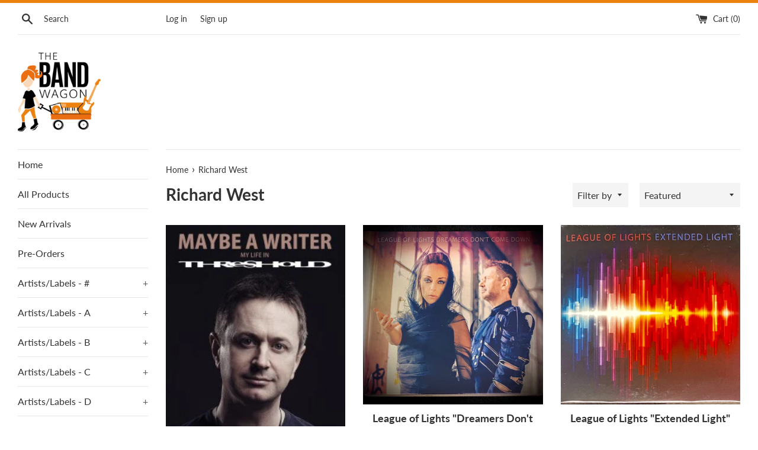

--- FILE ---
content_type: text/html; charset=utf-8
request_url: https://thebandwagonusa.com/en-de/collections/richard-west
body_size: 30093
content:
<!doctype html>
<html class="supports-no-js" lang="en">
<head><!--Content in content_for_header -->
<style>@import url("https://fonts.googleapis.com/css?family=Poppins:100,200,300,400,500,600,700,800,900");body input,body textarea,body button,body select {font-family: inherit;}section[data-layouthub="section"], [data-layouthub="section"] * {padding: 0px;margin: 0px;}*{--lh-font-family: "Poppins" !important;--lh-title-font-family: "Poppins" !important;--lh-font-size: 14px !important;--lh-color: #14C39B !important;--lh-color-rgb: 20, 195, 155 !important;}body section[data-layouthub="section"] {color: #7A7A7A;font-family: "Poppins" !important;font-size: "14px" !important;}section[data-layouthub="section"] h1, section[data-layouthub="section"] h2, section[data-layouthub="section"] h3, section[data-layouthub="section"] h4, section[data-layouthub="section"] h5 {color: #1A1A1B;font-family: "Poppins" !important;} img.lh-lazy:not([src]) {visibility: hidden;}</style><!--LH--><meta charset="utf-8">
  <meta http-equiv="X-UA-Compatible" content="IE=edge,chrome=1">
  <meta name="viewport" content="width=device-width,initial-scale=1">
  <meta name="theme-color" content="">
  <link rel="canonical" href="https://thebandwagonusa.com/en-de/collections/richard-west">

  

  <title>
  Richard West &ndash; The Band Wagon USA
  </title>

  

  <!-- /snippets/social-meta-tags.liquid -->




<meta property="og:site_name" content="The Band Wagon USA">
<meta property="og:url" content="https://thebandwagonusa.com/en-de/collections/richard-west">
<meta property="og:title" content="Richard West">
<meta property="og:type" content="product.group">
<meta property="og:description" content="The Band Wagon USA has a simple mission – to help you, both the musician and music fan. Our primary goal is to support musicians by getting their merch to fans. We do this so that musicians can spend their time doing what they do best – making and performing music.">





<meta name="twitter:card" content="summary_large_image">
<meta name="twitter:title" content="Richard West">
<meta name="twitter:description" content="The Band Wagon USA has a simple mission – to help you, both the musician and music fan. Our primary goal is to support musicians by getting their merch to fans. We do this so that musicians can spend their time doing what they do best – making and performing music.">


  <script>
    document.documentElement.className = document.documentElement.className.replace('supports-no-js', 'supports-js');

    var theme = {
      mapStrings: {
        addressError: "Error looking up that address",
        addressNoResults: "No results for that address",
        addressQueryLimit: "You have exceeded the Google API usage limit. Consider upgrading to a \u003ca href=\"https:\/\/developers.google.com\/maps\/premium\/usage-limits\"\u003ePremium Plan\u003c\/a\u003e.",
        authError: "There was a problem authenticating your Google Maps account."
      }
    }
  </script>

  <link href="//thebandwagonusa.com/cdn/shop/t/2/assets/theme.scss.css?v=153262368588973321901762122232" rel="stylesheet" type="text/css" media="all" />

  <script>window.performance && window.performance.mark && window.performance.mark('shopify.content_for_header.start');</script><meta id="shopify-digital-wallet" name="shopify-digital-wallet" content="/40758575258/digital_wallets/dialog">
<meta name="shopify-checkout-api-token" content="6b3b35a09edf457936f3d307e59718c0">
<meta id="in-context-paypal-metadata" data-shop-id="40758575258" data-venmo-supported="false" data-environment="production" data-locale="en_US" data-paypal-v4="true" data-currency="EUR">
<link rel="alternate" type="application/atom+xml" title="Feed" href="/en-de/collections/richard-west.atom" />
<link rel="alternate" hreflang="x-default" href="https://thebandwagonusa.com/collections/richard-west">
<link rel="alternate" hreflang="en" href="https://thebandwagonusa.com/collections/richard-west">
<link rel="alternate" hreflang="en-AU" href="https://thebandwagonusa.com/en-au/collections/richard-west">
<link rel="alternate" hreflang="en-CA" href="https://thebandwagonusa.com/en-ca/collections/richard-west">
<link rel="alternate" hreflang="en-FR" href="https://thebandwagonusa.com/en-fr/collections/richard-west">
<link rel="alternate" hreflang="en-DE" href="https://thebandwagonusa.com/en-de/collections/richard-west">
<link rel="alternate" hreflang="en-JP" href="https://thebandwagonusa.com/en-jp/collections/richard-west">
<link rel="alternate" hreflang="en-NZ" href="https://thebandwagonusa.com/en-nz/collections/richard-west">
<link rel="alternate" hreflang="en-GB" href="https://thebandwagonusa.com/en-gb/collections/richard-west">
<link rel="alternate" type="application/json+oembed" href="https://thebandwagonusa.com/en-de/collections/richard-west.oembed">
<script async="async" src="/checkouts/internal/preloads.js?locale=en-DE"></script>
<link rel="preconnect" href="https://shop.app" crossorigin="anonymous">
<script async="async" src="https://shop.app/checkouts/internal/preloads.js?locale=en-DE&shop_id=40758575258" crossorigin="anonymous"></script>
<script id="apple-pay-shop-capabilities" type="application/json">{"shopId":40758575258,"countryCode":"US","currencyCode":"EUR","merchantCapabilities":["supports3DS"],"merchantId":"gid:\/\/shopify\/Shop\/40758575258","merchantName":"The Band Wagon USA","requiredBillingContactFields":["postalAddress","email"],"requiredShippingContactFields":["postalAddress","email"],"shippingType":"shipping","supportedNetworks":["visa","masterCard","amex","discover","elo","jcb"],"total":{"type":"pending","label":"The Band Wagon USA","amount":"1.00"},"shopifyPaymentsEnabled":true,"supportsSubscriptions":true}</script>
<script id="shopify-features" type="application/json">{"accessToken":"6b3b35a09edf457936f3d307e59718c0","betas":["rich-media-storefront-analytics"],"domain":"thebandwagonusa.com","predictiveSearch":true,"shopId":40758575258,"locale":"en"}</script>
<script>var Shopify = Shopify || {};
Shopify.shop = "the-band-wagon-usa.myshopify.com";
Shopify.locale = "en";
Shopify.currency = {"active":"EUR","rate":"0.87532585"};
Shopify.country = "DE";
Shopify.theme = {"name":"Simple","id":101320327322,"schema_name":"Simple","schema_version":"11.1.9","theme_store_id":578,"role":"main"};
Shopify.theme.handle = "null";
Shopify.theme.style = {"id":null,"handle":null};
Shopify.cdnHost = "thebandwagonusa.com/cdn";
Shopify.routes = Shopify.routes || {};
Shopify.routes.root = "/en-de/";</script>
<script type="module">!function(o){(o.Shopify=o.Shopify||{}).modules=!0}(window);</script>
<script>!function(o){function n(){var o=[];function n(){o.push(Array.prototype.slice.apply(arguments))}return n.q=o,n}var t=o.Shopify=o.Shopify||{};t.loadFeatures=n(),t.autoloadFeatures=n()}(window);</script>
<script>
  window.ShopifyPay = window.ShopifyPay || {};
  window.ShopifyPay.apiHost = "shop.app\/pay";
  window.ShopifyPay.redirectState = null;
</script>
<script id="shop-js-analytics" type="application/json">{"pageType":"collection"}</script>
<script defer="defer" async type="module" src="//thebandwagonusa.com/cdn/shopifycloud/shop-js/modules/v2/client.init-shop-cart-sync_C5BV16lS.en.esm.js"></script>
<script defer="defer" async type="module" src="//thebandwagonusa.com/cdn/shopifycloud/shop-js/modules/v2/chunk.common_CygWptCX.esm.js"></script>
<script type="module">
  await import("//thebandwagonusa.com/cdn/shopifycloud/shop-js/modules/v2/client.init-shop-cart-sync_C5BV16lS.en.esm.js");
await import("//thebandwagonusa.com/cdn/shopifycloud/shop-js/modules/v2/chunk.common_CygWptCX.esm.js");

  window.Shopify.SignInWithShop?.initShopCartSync?.({"fedCMEnabled":true,"windoidEnabled":true});

</script>
<script>
  window.Shopify = window.Shopify || {};
  if (!window.Shopify.featureAssets) window.Shopify.featureAssets = {};
  window.Shopify.featureAssets['shop-js'] = {"shop-cart-sync":["modules/v2/client.shop-cart-sync_ZFArdW7E.en.esm.js","modules/v2/chunk.common_CygWptCX.esm.js"],"init-fed-cm":["modules/v2/client.init-fed-cm_CmiC4vf6.en.esm.js","modules/v2/chunk.common_CygWptCX.esm.js"],"shop-button":["modules/v2/client.shop-button_tlx5R9nI.en.esm.js","modules/v2/chunk.common_CygWptCX.esm.js"],"shop-cash-offers":["modules/v2/client.shop-cash-offers_DOA2yAJr.en.esm.js","modules/v2/chunk.common_CygWptCX.esm.js","modules/v2/chunk.modal_D71HUcav.esm.js"],"init-windoid":["modules/v2/client.init-windoid_sURxWdc1.en.esm.js","modules/v2/chunk.common_CygWptCX.esm.js"],"shop-toast-manager":["modules/v2/client.shop-toast-manager_ClPi3nE9.en.esm.js","modules/v2/chunk.common_CygWptCX.esm.js"],"init-shop-email-lookup-coordinator":["modules/v2/client.init-shop-email-lookup-coordinator_B8hsDcYM.en.esm.js","modules/v2/chunk.common_CygWptCX.esm.js"],"init-shop-cart-sync":["modules/v2/client.init-shop-cart-sync_C5BV16lS.en.esm.js","modules/v2/chunk.common_CygWptCX.esm.js"],"avatar":["modules/v2/client.avatar_BTnouDA3.en.esm.js"],"pay-button":["modules/v2/client.pay-button_FdsNuTd3.en.esm.js","modules/v2/chunk.common_CygWptCX.esm.js"],"init-customer-accounts":["modules/v2/client.init-customer-accounts_DxDtT_ad.en.esm.js","modules/v2/client.shop-login-button_C5VAVYt1.en.esm.js","modules/v2/chunk.common_CygWptCX.esm.js","modules/v2/chunk.modal_D71HUcav.esm.js"],"init-shop-for-new-customer-accounts":["modules/v2/client.init-shop-for-new-customer-accounts_ChsxoAhi.en.esm.js","modules/v2/client.shop-login-button_C5VAVYt1.en.esm.js","modules/v2/chunk.common_CygWptCX.esm.js","modules/v2/chunk.modal_D71HUcav.esm.js"],"shop-login-button":["modules/v2/client.shop-login-button_C5VAVYt1.en.esm.js","modules/v2/chunk.common_CygWptCX.esm.js","modules/v2/chunk.modal_D71HUcav.esm.js"],"init-customer-accounts-sign-up":["modules/v2/client.init-customer-accounts-sign-up_CPSyQ0Tj.en.esm.js","modules/v2/client.shop-login-button_C5VAVYt1.en.esm.js","modules/v2/chunk.common_CygWptCX.esm.js","modules/v2/chunk.modal_D71HUcav.esm.js"],"shop-follow-button":["modules/v2/client.shop-follow-button_Cva4Ekp9.en.esm.js","modules/v2/chunk.common_CygWptCX.esm.js","modules/v2/chunk.modal_D71HUcav.esm.js"],"checkout-modal":["modules/v2/client.checkout-modal_BPM8l0SH.en.esm.js","modules/v2/chunk.common_CygWptCX.esm.js","modules/v2/chunk.modal_D71HUcav.esm.js"],"lead-capture":["modules/v2/client.lead-capture_Bi8yE_yS.en.esm.js","modules/v2/chunk.common_CygWptCX.esm.js","modules/v2/chunk.modal_D71HUcav.esm.js"],"shop-login":["modules/v2/client.shop-login_D6lNrXab.en.esm.js","modules/v2/chunk.common_CygWptCX.esm.js","modules/v2/chunk.modal_D71HUcav.esm.js"],"payment-terms":["modules/v2/client.payment-terms_CZxnsJam.en.esm.js","modules/v2/chunk.common_CygWptCX.esm.js","modules/v2/chunk.modal_D71HUcav.esm.js"]};
</script>
<script id="__st">var __st={"a":40758575258,"offset":-18000,"reqid":"a918cc92-9226-4da2-80cd-7c1ddc51a37b-1768649172","pageurl":"thebandwagonusa.com\/en-de\/collections\/richard-west","u":"9f0782bfcb20","p":"collection","rtyp":"collection","rid":290919743660};</script>
<script>window.ShopifyPaypalV4VisibilityTracking = true;</script>
<script id="captcha-bootstrap">!function(){'use strict';const t='contact',e='account',n='new_comment',o=[[t,t],['blogs',n],['comments',n],[t,'customer']],c=[[e,'customer_login'],[e,'guest_login'],[e,'recover_customer_password'],[e,'create_customer']],r=t=>t.map((([t,e])=>`form[action*='/${t}']:not([data-nocaptcha='true']) input[name='form_type'][value='${e}']`)).join(','),a=t=>()=>t?[...document.querySelectorAll(t)].map((t=>t.form)):[];function s(){const t=[...o],e=r(t);return a(e)}const i='password',u='form_key',d=['recaptcha-v3-token','g-recaptcha-response','h-captcha-response',i],f=()=>{try{return window.sessionStorage}catch{return}},m='__shopify_v',_=t=>t.elements[u];function p(t,e,n=!1){try{const o=window.sessionStorage,c=JSON.parse(o.getItem(e)),{data:r}=function(t){const{data:e,action:n}=t;return t[m]||n?{data:e,action:n}:{data:t,action:n}}(c);for(const[e,n]of Object.entries(r))t.elements[e]&&(t.elements[e].value=n);n&&o.removeItem(e)}catch(o){console.error('form repopulation failed',{error:o})}}const l='form_type',E='cptcha';function T(t){t.dataset[E]=!0}const w=window,h=w.document,L='Shopify',v='ce_forms',y='captcha';let A=!1;((t,e)=>{const n=(g='f06e6c50-85a8-45c8-87d0-21a2b65856fe',I='https://cdn.shopify.com/shopifycloud/storefront-forms-hcaptcha/ce_storefront_forms_captcha_hcaptcha.v1.5.2.iife.js',D={infoText:'Protected by hCaptcha',privacyText:'Privacy',termsText:'Terms'},(t,e,n)=>{const o=w[L][v],c=o.bindForm;if(c)return c(t,g,e,D).then(n);var r;o.q.push([[t,g,e,D],n]),r=I,A||(h.body.append(Object.assign(h.createElement('script'),{id:'captcha-provider',async:!0,src:r})),A=!0)});var g,I,D;w[L]=w[L]||{},w[L][v]=w[L][v]||{},w[L][v].q=[],w[L][y]=w[L][y]||{},w[L][y].protect=function(t,e){n(t,void 0,e),T(t)},Object.freeze(w[L][y]),function(t,e,n,w,h,L){const[v,y,A,g]=function(t,e,n){const i=e?o:[],u=t?c:[],d=[...i,...u],f=r(d),m=r(i),_=r(d.filter((([t,e])=>n.includes(e))));return[a(f),a(m),a(_),s()]}(w,h,L),I=t=>{const e=t.target;return e instanceof HTMLFormElement?e:e&&e.form},D=t=>v().includes(t);t.addEventListener('submit',(t=>{const e=I(t);if(!e)return;const n=D(e)&&!e.dataset.hcaptchaBound&&!e.dataset.recaptchaBound,o=_(e),c=g().includes(e)&&(!o||!o.value);(n||c)&&t.preventDefault(),c&&!n&&(function(t){try{if(!f())return;!function(t){const e=f();if(!e)return;const n=_(t);if(!n)return;const o=n.value;o&&e.removeItem(o)}(t);const e=Array.from(Array(32),(()=>Math.random().toString(36)[2])).join('');!function(t,e){_(t)||t.append(Object.assign(document.createElement('input'),{type:'hidden',name:u})),t.elements[u].value=e}(t,e),function(t,e){const n=f();if(!n)return;const o=[...t.querySelectorAll(`input[type='${i}']`)].map((({name:t})=>t)),c=[...d,...o],r={};for(const[a,s]of new FormData(t).entries())c.includes(a)||(r[a]=s);n.setItem(e,JSON.stringify({[m]:1,action:t.action,data:r}))}(t,e)}catch(e){console.error('failed to persist form',e)}}(e),e.submit())}));const S=(t,e)=>{t&&!t.dataset[E]&&(n(t,e.some((e=>e===t))),T(t))};for(const o of['focusin','change'])t.addEventListener(o,(t=>{const e=I(t);D(e)&&S(e,y())}));const B=e.get('form_key'),M=e.get(l),P=B&&M;t.addEventListener('DOMContentLoaded',(()=>{const t=y();if(P)for(const e of t)e.elements[l].value===M&&p(e,B);[...new Set([...A(),...v().filter((t=>'true'===t.dataset.shopifyCaptcha))])].forEach((e=>S(e,t)))}))}(h,new URLSearchParams(w.location.search),n,t,e,['guest_login'])})(!0,!0)}();</script>
<script integrity="sha256-4kQ18oKyAcykRKYeNunJcIwy7WH5gtpwJnB7kiuLZ1E=" data-source-attribution="shopify.loadfeatures" defer="defer" src="//thebandwagonusa.com/cdn/shopifycloud/storefront/assets/storefront/load_feature-a0a9edcb.js" crossorigin="anonymous"></script>
<script crossorigin="anonymous" defer="defer" src="//thebandwagonusa.com/cdn/shopifycloud/storefront/assets/shopify_pay/storefront-65b4c6d7.js?v=20250812"></script>
<script data-source-attribution="shopify.dynamic_checkout.dynamic.init">var Shopify=Shopify||{};Shopify.PaymentButton=Shopify.PaymentButton||{isStorefrontPortableWallets:!0,init:function(){window.Shopify.PaymentButton.init=function(){};var t=document.createElement("script");t.src="https://thebandwagonusa.com/cdn/shopifycloud/portable-wallets/latest/portable-wallets.en.js",t.type="module",document.head.appendChild(t)}};
</script>
<script data-source-attribution="shopify.dynamic_checkout.buyer_consent">
  function portableWalletsHideBuyerConsent(e){var t=document.getElementById("shopify-buyer-consent"),n=document.getElementById("shopify-subscription-policy-button");t&&n&&(t.classList.add("hidden"),t.setAttribute("aria-hidden","true"),n.removeEventListener("click",e))}function portableWalletsShowBuyerConsent(e){var t=document.getElementById("shopify-buyer-consent"),n=document.getElementById("shopify-subscription-policy-button");t&&n&&(t.classList.remove("hidden"),t.removeAttribute("aria-hidden"),n.addEventListener("click",e))}window.Shopify?.PaymentButton&&(window.Shopify.PaymentButton.hideBuyerConsent=portableWalletsHideBuyerConsent,window.Shopify.PaymentButton.showBuyerConsent=portableWalletsShowBuyerConsent);
</script>
<script data-source-attribution="shopify.dynamic_checkout.cart.bootstrap">document.addEventListener("DOMContentLoaded",(function(){function t(){return document.querySelector("shopify-accelerated-checkout-cart, shopify-accelerated-checkout")}if(t())Shopify.PaymentButton.init();else{new MutationObserver((function(e,n){t()&&(Shopify.PaymentButton.init(),n.disconnect())})).observe(document.body,{childList:!0,subtree:!0})}}));
</script>
<link id="shopify-accelerated-checkout-styles" rel="stylesheet" media="screen" href="https://thebandwagonusa.com/cdn/shopifycloud/portable-wallets/latest/accelerated-checkout-backwards-compat.css" crossorigin="anonymous">
<style id="shopify-accelerated-checkout-cart">
        #shopify-buyer-consent {
  margin-top: 1em;
  display: inline-block;
  width: 100%;
}

#shopify-buyer-consent.hidden {
  display: none;
}

#shopify-subscription-policy-button {
  background: none;
  border: none;
  padding: 0;
  text-decoration: underline;
  font-size: inherit;
  cursor: pointer;
}

#shopify-subscription-policy-button::before {
  box-shadow: none;
}

      </style>

<script>window.performance && window.performance.mark && window.performance.mark('shopify.content_for_header.end');</script>

  <script src="//thebandwagonusa.com/cdn/shop/t/2/assets/jquery-1.11.0.min.js?v=32460426840832490021591740796" type="text/javascript"></script>
  <script src="//thebandwagonusa.com/cdn/shop/t/2/assets/modernizr.min.js?v=44044439420609591321591740797" type="text/javascript"></script>

  <script src="//thebandwagonusa.com/cdn/shop/t/2/assets/lazysizes.min.js?v=155223123402716617051591740796" async="async"></script>

  
<meta property="og:image" content="https://cdn.shopify.com/s/files/1/0407/5857/5258/files/tbw_social.png?v=1594404714" />
<meta property="og:image:secure_url" content="https://cdn.shopify.com/s/files/1/0407/5857/5258/files/tbw_social.png?v=1594404714" />
<meta property="og:image:width" content="1200" />
<meta property="og:image:height" content="628" />
<link href="https://monorail-edge.shopifysvc.com" rel="dns-prefetch">
<script>(function(){if ("sendBeacon" in navigator && "performance" in window) {try {var session_token_from_headers = performance.getEntriesByType('navigation')[0].serverTiming.find(x => x.name == '_s').description;} catch {var session_token_from_headers = undefined;}var session_cookie_matches = document.cookie.match(/_shopify_s=([^;]*)/);var session_token_from_cookie = session_cookie_matches && session_cookie_matches.length === 2 ? session_cookie_matches[1] : "";var session_token = session_token_from_headers || session_token_from_cookie || "";function handle_abandonment_event(e) {var entries = performance.getEntries().filter(function(entry) {return /monorail-edge.shopifysvc.com/.test(entry.name);});if (!window.abandonment_tracked && entries.length === 0) {window.abandonment_tracked = true;var currentMs = Date.now();var navigation_start = performance.timing.navigationStart;var payload = {shop_id: 40758575258,url: window.location.href,navigation_start,duration: currentMs - navigation_start,session_token,page_type: "collection"};window.navigator.sendBeacon("https://monorail-edge.shopifysvc.com/v1/produce", JSON.stringify({schema_id: "online_store_buyer_site_abandonment/1.1",payload: payload,metadata: {event_created_at_ms: currentMs,event_sent_at_ms: currentMs}}));}}window.addEventListener('pagehide', handle_abandonment_event);}}());</script>
<script id="web-pixels-manager-setup">(function e(e,d,r,n,o){if(void 0===o&&(o={}),!Boolean(null===(a=null===(i=window.Shopify)||void 0===i?void 0:i.analytics)||void 0===a?void 0:a.replayQueue)){var i,a;window.Shopify=window.Shopify||{};var t=window.Shopify;t.analytics=t.analytics||{};var s=t.analytics;s.replayQueue=[],s.publish=function(e,d,r){return s.replayQueue.push([e,d,r]),!0};try{self.performance.mark("wpm:start")}catch(e){}var l=function(){var e={modern:/Edge?\/(1{2}[4-9]|1[2-9]\d|[2-9]\d{2}|\d{4,})\.\d+(\.\d+|)|Firefox\/(1{2}[4-9]|1[2-9]\d|[2-9]\d{2}|\d{4,})\.\d+(\.\d+|)|Chrom(ium|e)\/(9{2}|\d{3,})\.\d+(\.\d+|)|(Maci|X1{2}).+ Version\/(15\.\d+|(1[6-9]|[2-9]\d|\d{3,})\.\d+)([,.]\d+|)( \(\w+\)|)( Mobile\/\w+|) Safari\/|Chrome.+OPR\/(9{2}|\d{3,})\.\d+\.\d+|(CPU[ +]OS|iPhone[ +]OS|CPU[ +]iPhone|CPU IPhone OS|CPU iPad OS)[ +]+(15[._]\d+|(1[6-9]|[2-9]\d|\d{3,})[._]\d+)([._]\d+|)|Android:?[ /-](13[3-9]|1[4-9]\d|[2-9]\d{2}|\d{4,})(\.\d+|)(\.\d+|)|Android.+Firefox\/(13[5-9]|1[4-9]\d|[2-9]\d{2}|\d{4,})\.\d+(\.\d+|)|Android.+Chrom(ium|e)\/(13[3-9]|1[4-9]\d|[2-9]\d{2}|\d{4,})\.\d+(\.\d+|)|SamsungBrowser\/([2-9]\d|\d{3,})\.\d+/,legacy:/Edge?\/(1[6-9]|[2-9]\d|\d{3,})\.\d+(\.\d+|)|Firefox\/(5[4-9]|[6-9]\d|\d{3,})\.\d+(\.\d+|)|Chrom(ium|e)\/(5[1-9]|[6-9]\d|\d{3,})\.\d+(\.\d+|)([\d.]+$|.*Safari\/(?![\d.]+ Edge\/[\d.]+$))|(Maci|X1{2}).+ Version\/(10\.\d+|(1[1-9]|[2-9]\d|\d{3,})\.\d+)([,.]\d+|)( \(\w+\)|)( Mobile\/\w+|) Safari\/|Chrome.+OPR\/(3[89]|[4-9]\d|\d{3,})\.\d+\.\d+|(CPU[ +]OS|iPhone[ +]OS|CPU[ +]iPhone|CPU IPhone OS|CPU iPad OS)[ +]+(10[._]\d+|(1[1-9]|[2-9]\d|\d{3,})[._]\d+)([._]\d+|)|Android:?[ /-](13[3-9]|1[4-9]\d|[2-9]\d{2}|\d{4,})(\.\d+|)(\.\d+|)|Mobile Safari.+OPR\/([89]\d|\d{3,})\.\d+\.\d+|Android.+Firefox\/(13[5-9]|1[4-9]\d|[2-9]\d{2}|\d{4,})\.\d+(\.\d+|)|Android.+Chrom(ium|e)\/(13[3-9]|1[4-9]\d|[2-9]\d{2}|\d{4,})\.\d+(\.\d+|)|Android.+(UC? ?Browser|UCWEB|U3)[ /]?(15\.([5-9]|\d{2,})|(1[6-9]|[2-9]\d|\d{3,})\.\d+)\.\d+|SamsungBrowser\/(5\.\d+|([6-9]|\d{2,})\.\d+)|Android.+MQ{2}Browser\/(14(\.(9|\d{2,})|)|(1[5-9]|[2-9]\d|\d{3,})(\.\d+|))(\.\d+|)|K[Aa][Ii]OS\/(3\.\d+|([4-9]|\d{2,})\.\d+)(\.\d+|)/},d=e.modern,r=e.legacy,n=navigator.userAgent;return n.match(d)?"modern":n.match(r)?"legacy":"unknown"}(),u="modern"===l?"modern":"legacy",c=(null!=n?n:{modern:"",legacy:""})[u],f=function(e){return[e.baseUrl,"/wpm","/b",e.hashVersion,"modern"===e.buildTarget?"m":"l",".js"].join("")}({baseUrl:d,hashVersion:r,buildTarget:u}),m=function(e){var d=e.version,r=e.bundleTarget,n=e.surface,o=e.pageUrl,i=e.monorailEndpoint;return{emit:function(e){var a=e.status,t=e.errorMsg,s=(new Date).getTime(),l=JSON.stringify({metadata:{event_sent_at_ms:s},events:[{schema_id:"web_pixels_manager_load/3.1",payload:{version:d,bundle_target:r,page_url:o,status:a,surface:n,error_msg:t},metadata:{event_created_at_ms:s}}]});if(!i)return console&&console.warn&&console.warn("[Web Pixels Manager] No Monorail endpoint provided, skipping logging."),!1;try{return self.navigator.sendBeacon.bind(self.navigator)(i,l)}catch(e){}var u=new XMLHttpRequest;try{return u.open("POST",i,!0),u.setRequestHeader("Content-Type","text/plain"),u.send(l),!0}catch(e){return console&&console.warn&&console.warn("[Web Pixels Manager] Got an unhandled error while logging to Monorail."),!1}}}}({version:r,bundleTarget:l,surface:e.surface,pageUrl:self.location.href,monorailEndpoint:e.monorailEndpoint});try{o.browserTarget=l,function(e){var d=e.src,r=e.async,n=void 0===r||r,o=e.onload,i=e.onerror,a=e.sri,t=e.scriptDataAttributes,s=void 0===t?{}:t,l=document.createElement("script"),u=document.querySelector("head"),c=document.querySelector("body");if(l.async=n,l.src=d,a&&(l.integrity=a,l.crossOrigin="anonymous"),s)for(var f in s)if(Object.prototype.hasOwnProperty.call(s,f))try{l.dataset[f]=s[f]}catch(e){}if(o&&l.addEventListener("load",o),i&&l.addEventListener("error",i),u)u.appendChild(l);else{if(!c)throw new Error("Did not find a head or body element to append the script");c.appendChild(l)}}({src:f,async:!0,onload:function(){if(!function(){var e,d;return Boolean(null===(d=null===(e=window.Shopify)||void 0===e?void 0:e.analytics)||void 0===d?void 0:d.initialized)}()){var d=window.webPixelsManager.init(e)||void 0;if(d){var r=window.Shopify.analytics;r.replayQueue.forEach((function(e){var r=e[0],n=e[1],o=e[2];d.publishCustomEvent(r,n,o)})),r.replayQueue=[],r.publish=d.publishCustomEvent,r.visitor=d.visitor,r.initialized=!0}}},onerror:function(){return m.emit({status:"failed",errorMsg:"".concat(f," has failed to load")})},sri:function(e){var d=/^sha384-[A-Za-z0-9+/=]+$/;return"string"==typeof e&&d.test(e)}(c)?c:"",scriptDataAttributes:o}),m.emit({status:"loading"})}catch(e){m.emit({status:"failed",errorMsg:(null==e?void 0:e.message)||"Unknown error"})}}})({shopId: 40758575258,storefrontBaseUrl: "https://thebandwagonusa.com",extensionsBaseUrl: "https://extensions.shopifycdn.com/cdn/shopifycloud/web-pixels-manager",monorailEndpoint: "https://monorail-edge.shopifysvc.com/unstable/produce_batch",surface: "storefront-renderer",enabledBetaFlags: ["2dca8a86"],webPixelsConfigList: [{"id":"98861228","eventPayloadVersion":"v1","runtimeContext":"LAX","scriptVersion":"1","type":"CUSTOM","privacyPurposes":["ANALYTICS"],"name":"Google Analytics tag (migrated)"},{"id":"shopify-app-pixel","configuration":"{}","eventPayloadVersion":"v1","runtimeContext":"STRICT","scriptVersion":"0450","apiClientId":"shopify-pixel","type":"APP","privacyPurposes":["ANALYTICS","MARKETING"]},{"id":"shopify-custom-pixel","eventPayloadVersion":"v1","runtimeContext":"LAX","scriptVersion":"0450","apiClientId":"shopify-pixel","type":"CUSTOM","privacyPurposes":["ANALYTICS","MARKETING"]}],isMerchantRequest: false,initData: {"shop":{"name":"The Band Wagon USA","paymentSettings":{"currencyCode":"USD"},"myshopifyDomain":"the-band-wagon-usa.myshopify.com","countryCode":"US","storefrontUrl":"https:\/\/thebandwagonusa.com\/en-de"},"customer":null,"cart":null,"checkout":null,"productVariants":[],"purchasingCompany":null},},"https://thebandwagonusa.com/cdn","fcfee988w5aeb613cpc8e4bc33m6693e112",{"modern":"","legacy":""},{"shopId":"40758575258","storefrontBaseUrl":"https:\/\/thebandwagonusa.com","extensionBaseUrl":"https:\/\/extensions.shopifycdn.com\/cdn\/shopifycloud\/web-pixels-manager","surface":"storefront-renderer","enabledBetaFlags":"[\"2dca8a86\"]","isMerchantRequest":"false","hashVersion":"fcfee988w5aeb613cpc8e4bc33m6693e112","publish":"custom","events":"[[\"page_viewed\",{}],[\"collection_viewed\",{\"collection\":{\"id\":\"290919743660\",\"title\":\"Richard West\",\"productVariants\":[{\"price\":{\"amount\":28.95,\"currencyCode\":\"EUR\"},\"product\":{\"title\":\"Richard West \\\"Maybe A Writer: My Life In Threshold\\\" Book\",\"vendor\":\"Kingmaker Publishing\",\"id\":\"7523584835756\",\"untranslatedTitle\":\"Richard West \\\"Maybe A Writer: My Life In Threshold\\\" Book\",\"url\":\"\/en-de\/products\/richard-west-maybe-a-writer-my-life-in-threshold-book\",\"type\":\"Book\"},\"id\":\"42235342618796\",\"image\":{\"src\":\"\/\/thebandwagonusa.com\/cdn\/shop\/products\/richard-west_maybe-a-writer_book-300x300.jpg?v=1668192208\"},\"sku\":\"\",\"title\":\"Default Title\",\"untranslatedTitle\":\"Default Title\"},{\"price\":{\"amount\":14.95,\"currencyCode\":\"EUR\"},\"product\":{\"title\":\"League of Lights \\\"Dreamers Don't Come Down\\\" CD\",\"vendor\":\"League of Lights\",\"id\":\"7525269143724\",\"untranslatedTitle\":\"League of Lights \\\"Dreamers Don't Come Down\\\" CD\",\"url\":\"\/en-de\/products\/league-of-lights-dreamers-dont-come-down-cd\",\"type\":\"CD\"},\"id\":\"42239187550380\",\"image\":{\"src\":\"\/\/thebandwagonusa.com\/cdn\/shop\/products\/IMG_3872.jpg?v=1668368084\"},\"sku\":\"\",\"title\":\"Default Title\",\"untranslatedTitle\":\"Default Title\"},{\"price\":{\"amount\":14.95,\"currencyCode\":\"EUR\"},\"product\":{\"title\":\"League of Lights \\\"Extended Light\\\" CD\/EP\",\"vendor\":\"League of Lights\",\"id\":\"7525270945964\",\"untranslatedTitle\":\"League of Lights \\\"Extended Light\\\" CD\/EP\",\"url\":\"\/en-de\/products\/league-of-lights-extended-light-cd\",\"type\":\"CD\"},\"id\":\"42239195840684\",\"image\":{\"src\":\"\/\/thebandwagonusa.com\/cdn\/shop\/products\/IMG_3870.jpg?v=1668368466\"},\"sku\":\"\",\"title\":\"Default Title\",\"untranslatedTitle\":\"Default Title\"},{\"price\":{\"amount\":14.95,\"currencyCode\":\"EUR\"},\"product\":{\"title\":\"League of Lights \\\"In The In Between\\\" CD\",\"vendor\":\"League of Lights\",\"id\":\"7525271503020\",\"untranslatedTitle\":\"League of Lights \\\"In The In Between\\\" CD\",\"url\":\"\/en-de\/products\/league-of-lights-in-the-in-between-cd-ep\",\"type\":\"CD\"},\"id\":\"42239197479084\",\"image\":{\"src\":\"\/\/thebandwagonusa.com\/cdn\/shop\/products\/IMG_3868.jpg?v=1668368543\"},\"sku\":\"\",\"title\":\"Default Title\",\"untranslatedTitle\":\"Default Title\"},{\"price\":{\"amount\":14.95,\"currencyCode\":\"EUR\"},\"product\":{\"title\":\"League of Lights \\\"League of Lights\\\" CD\",\"vendor\":\"League of Lights\",\"id\":\"7525272223916\",\"untranslatedTitle\":\"League of Lights \\\"League of Lights\\\" CD\",\"url\":\"\/en-de\/products\/league-of-lights-league-of-lights-cd\",\"type\":\"CD\"},\"id\":\"42239202721964\",\"image\":{\"src\":\"\/\/thebandwagonusa.com\/cdn\/shop\/products\/IMG_3866.jpg?v=1668368896\"},\"sku\":\"\",\"title\":\"Default Title\",\"untranslatedTitle\":\"Default Title\"}]}}]]"});</script><script>
  window.ShopifyAnalytics = window.ShopifyAnalytics || {};
  window.ShopifyAnalytics.meta = window.ShopifyAnalytics.meta || {};
  window.ShopifyAnalytics.meta.currency = 'EUR';
  var meta = {"products":[{"id":7523584835756,"gid":"gid:\/\/shopify\/Product\/7523584835756","vendor":"Kingmaker Publishing","type":"Book","handle":"richard-west-maybe-a-writer-my-life-in-threshold-book","variants":[{"id":42235342618796,"price":2895,"name":"Richard West \"Maybe A Writer: My Life In Threshold\" Book","public_title":null,"sku":""}],"remote":false},{"id":7525269143724,"gid":"gid:\/\/shopify\/Product\/7525269143724","vendor":"League of Lights","type":"CD","handle":"league-of-lights-dreamers-dont-come-down-cd","variants":[{"id":42239187550380,"price":1495,"name":"League of Lights \"Dreamers Don't Come Down\" CD","public_title":null,"sku":""}],"remote":false},{"id":7525270945964,"gid":"gid:\/\/shopify\/Product\/7525270945964","vendor":"League of Lights","type":"CD","handle":"league-of-lights-extended-light-cd","variants":[{"id":42239195840684,"price":1495,"name":"League of Lights \"Extended Light\" CD\/EP","public_title":null,"sku":""}],"remote":false},{"id":7525271503020,"gid":"gid:\/\/shopify\/Product\/7525271503020","vendor":"League of Lights","type":"CD","handle":"league-of-lights-in-the-in-between-cd-ep","variants":[{"id":42239197479084,"price":1495,"name":"League of Lights \"In The In Between\" CD","public_title":null,"sku":""}],"remote":false},{"id":7525272223916,"gid":"gid:\/\/shopify\/Product\/7525272223916","vendor":"League of Lights","type":"CD","handle":"league-of-lights-league-of-lights-cd","variants":[{"id":42239202721964,"price":1495,"name":"League of Lights \"League of Lights\" CD","public_title":null,"sku":""}],"remote":false}],"page":{"pageType":"collection","resourceType":"collection","resourceId":290919743660,"requestId":"a918cc92-9226-4da2-80cd-7c1ddc51a37b-1768649172"}};
  for (var attr in meta) {
    window.ShopifyAnalytics.meta[attr] = meta[attr];
  }
</script>
<script class="analytics">
  (function () {
    var customDocumentWrite = function(content) {
      var jquery = null;

      if (window.jQuery) {
        jquery = window.jQuery;
      } else if (window.Checkout && window.Checkout.$) {
        jquery = window.Checkout.$;
      }

      if (jquery) {
        jquery('body').append(content);
      }
    };

    var hasLoggedConversion = function(token) {
      if (token) {
        return document.cookie.indexOf('loggedConversion=' + token) !== -1;
      }
      return false;
    }

    var setCookieIfConversion = function(token) {
      if (token) {
        var twoMonthsFromNow = new Date(Date.now());
        twoMonthsFromNow.setMonth(twoMonthsFromNow.getMonth() + 2);

        document.cookie = 'loggedConversion=' + token + '; expires=' + twoMonthsFromNow;
      }
    }

    var trekkie = window.ShopifyAnalytics.lib = window.trekkie = window.trekkie || [];
    if (trekkie.integrations) {
      return;
    }
    trekkie.methods = [
      'identify',
      'page',
      'ready',
      'track',
      'trackForm',
      'trackLink'
    ];
    trekkie.factory = function(method) {
      return function() {
        var args = Array.prototype.slice.call(arguments);
        args.unshift(method);
        trekkie.push(args);
        return trekkie;
      };
    };
    for (var i = 0; i < trekkie.methods.length; i++) {
      var key = trekkie.methods[i];
      trekkie[key] = trekkie.factory(key);
    }
    trekkie.load = function(config) {
      trekkie.config = config || {};
      trekkie.config.initialDocumentCookie = document.cookie;
      var first = document.getElementsByTagName('script')[0];
      var script = document.createElement('script');
      script.type = 'text/javascript';
      script.onerror = function(e) {
        var scriptFallback = document.createElement('script');
        scriptFallback.type = 'text/javascript';
        scriptFallback.onerror = function(error) {
                var Monorail = {
      produce: function produce(monorailDomain, schemaId, payload) {
        var currentMs = new Date().getTime();
        var event = {
          schema_id: schemaId,
          payload: payload,
          metadata: {
            event_created_at_ms: currentMs,
            event_sent_at_ms: currentMs
          }
        };
        return Monorail.sendRequest("https://" + monorailDomain + "/v1/produce", JSON.stringify(event));
      },
      sendRequest: function sendRequest(endpointUrl, payload) {
        // Try the sendBeacon API
        if (window && window.navigator && typeof window.navigator.sendBeacon === 'function' && typeof window.Blob === 'function' && !Monorail.isIos12()) {
          var blobData = new window.Blob([payload], {
            type: 'text/plain'
          });

          if (window.navigator.sendBeacon(endpointUrl, blobData)) {
            return true;
          } // sendBeacon was not successful

        } // XHR beacon

        var xhr = new XMLHttpRequest();

        try {
          xhr.open('POST', endpointUrl);
          xhr.setRequestHeader('Content-Type', 'text/plain');
          xhr.send(payload);
        } catch (e) {
          console.log(e);
        }

        return false;
      },
      isIos12: function isIos12() {
        return window.navigator.userAgent.lastIndexOf('iPhone; CPU iPhone OS 12_') !== -1 || window.navigator.userAgent.lastIndexOf('iPad; CPU OS 12_') !== -1;
      }
    };
    Monorail.produce('monorail-edge.shopifysvc.com',
      'trekkie_storefront_load_errors/1.1',
      {shop_id: 40758575258,
      theme_id: 101320327322,
      app_name: "storefront",
      context_url: window.location.href,
      source_url: "//thebandwagonusa.com/cdn/s/trekkie.storefront.cd680fe47e6c39ca5d5df5f0a32d569bc48c0f27.min.js"});

        };
        scriptFallback.async = true;
        scriptFallback.src = '//thebandwagonusa.com/cdn/s/trekkie.storefront.cd680fe47e6c39ca5d5df5f0a32d569bc48c0f27.min.js';
        first.parentNode.insertBefore(scriptFallback, first);
      };
      script.async = true;
      script.src = '//thebandwagonusa.com/cdn/s/trekkie.storefront.cd680fe47e6c39ca5d5df5f0a32d569bc48c0f27.min.js';
      first.parentNode.insertBefore(script, first);
    };
    trekkie.load(
      {"Trekkie":{"appName":"storefront","development":false,"defaultAttributes":{"shopId":40758575258,"isMerchantRequest":null,"themeId":101320327322,"themeCityHash":"7010637416141750842","contentLanguage":"en","currency":"EUR","eventMetadataId":"746d4c07-2ba9-4e62-afda-a361c108558e"},"isServerSideCookieWritingEnabled":true,"monorailRegion":"shop_domain","enabledBetaFlags":["65f19447"]},"Session Attribution":{},"S2S":{"facebookCapiEnabled":false,"source":"trekkie-storefront-renderer","apiClientId":580111}}
    );

    var loaded = false;
    trekkie.ready(function() {
      if (loaded) return;
      loaded = true;

      window.ShopifyAnalytics.lib = window.trekkie;

      var originalDocumentWrite = document.write;
      document.write = customDocumentWrite;
      try { window.ShopifyAnalytics.merchantGoogleAnalytics.call(this); } catch(error) {};
      document.write = originalDocumentWrite;

      window.ShopifyAnalytics.lib.page(null,{"pageType":"collection","resourceType":"collection","resourceId":290919743660,"requestId":"a918cc92-9226-4da2-80cd-7c1ddc51a37b-1768649172","shopifyEmitted":true});

      var match = window.location.pathname.match(/checkouts\/(.+)\/(thank_you|post_purchase)/)
      var token = match? match[1]: undefined;
      if (!hasLoggedConversion(token)) {
        setCookieIfConversion(token);
        window.ShopifyAnalytics.lib.track("Viewed Product Category",{"currency":"EUR","category":"Collection: richard-west","collectionName":"richard-west","collectionId":290919743660,"nonInteraction":true},undefined,undefined,{"shopifyEmitted":true});
      }
    });


        var eventsListenerScript = document.createElement('script');
        eventsListenerScript.async = true;
        eventsListenerScript.src = "//thebandwagonusa.com/cdn/shopifycloud/storefront/assets/shop_events_listener-3da45d37.js";
        document.getElementsByTagName('head')[0].appendChild(eventsListenerScript);

})();</script>
  <script>
  if (!window.ga || (window.ga && typeof window.ga !== 'function')) {
    window.ga = function ga() {
      (window.ga.q = window.ga.q || []).push(arguments);
      if (window.Shopify && window.Shopify.analytics && typeof window.Shopify.analytics.publish === 'function') {
        window.Shopify.analytics.publish("ga_stub_called", {}, {sendTo: "google_osp_migration"});
      }
      console.error("Shopify's Google Analytics stub called with:", Array.from(arguments), "\nSee https://help.shopify.com/manual/promoting-marketing/pixels/pixel-migration#google for more information.");
    };
    if (window.Shopify && window.Shopify.analytics && typeof window.Shopify.analytics.publish === 'function') {
      window.Shopify.analytics.publish("ga_stub_initialized", {}, {sendTo: "google_osp_migration"});
    }
  }
</script>
<script
  defer
  src="https://thebandwagonusa.com/cdn/shopifycloud/perf-kit/shopify-perf-kit-3.0.4.min.js"
  data-application="storefront-renderer"
  data-shop-id="40758575258"
  data-render-region="gcp-us-central1"
  data-page-type="collection"
  data-theme-instance-id="101320327322"
  data-theme-name="Simple"
  data-theme-version="11.1.9"
  data-monorail-region="shop_domain"
  data-resource-timing-sampling-rate="10"
  data-shs="true"
  data-shs-beacon="true"
  data-shs-export-with-fetch="true"
  data-shs-logs-sample-rate="1"
  data-shs-beacon-endpoint="https://thebandwagonusa.com/api/collect"
></script>
</head>

<body id="richard-west" class="template-collection">

  <a class="in-page-link visually-hidden skip-link" href="#MainContent">Skip to content</a>

  <div id="shopify-section-header" class="shopify-section">

  <style>
    .site-header__logo {
      width: 140px;
    }
    #HeaderLogoWrapper {
      max-width: 140px !important;
    }
  </style>
  <div class="page-border"></div>


<div class="site-wrapper">
  <div class="top-bar grid">

    <div class="grid__item medium-up--one-fifth small--one-half">
      <div class="top-bar__search">
        <a href="/en-de/search" class="medium-up--hide">
          <svg aria-hidden="true" focusable="false" role="presentation" class="icon icon-search" viewBox="0 0 20 20"><path fill="#444" d="M18.64 17.02l-5.31-5.31c.81-1.08 1.26-2.43 1.26-3.87C14.5 4.06 11.44 1 7.75 1S1 4.06 1 7.75s3.06 6.75 6.75 6.75c1.44 0 2.79-.45 3.87-1.26l5.31 5.31c.45.45 1.26.54 1.71.09.45-.36.45-1.17 0-1.62zM3.25 7.75c0-2.52 1.98-4.5 4.5-4.5s4.5 1.98 4.5 4.5-1.98 4.5-4.5 4.5-4.5-1.98-4.5-4.5z"/></svg>
        </a>
        <form action="/en-de/search" method="get" class="search-bar small--hide" role="search">
          
          <button type="submit" class="search-bar__submit">
            <svg aria-hidden="true" focusable="false" role="presentation" class="icon icon-search" viewBox="0 0 20 20"><path fill="#444" d="M18.64 17.02l-5.31-5.31c.81-1.08 1.26-2.43 1.26-3.87C14.5 4.06 11.44 1 7.75 1S1 4.06 1 7.75s3.06 6.75 6.75 6.75c1.44 0 2.79-.45 3.87-1.26l5.31 5.31c.45.45 1.26.54 1.71.09.45-.36.45-1.17 0-1.62zM3.25 7.75c0-2.52 1.98-4.5 4.5-4.5s4.5 1.98 4.5 4.5-1.98 4.5-4.5 4.5-4.5-1.98-4.5-4.5z"/></svg>
            <span class="icon__fallback-text">Search</span>
          </button>
          <input type="search" name="q" class="search-bar__input" value="" placeholder="Search" aria-label="Search">
        </form>
      </div>
    </div>

    
      <div class="grid__item medium-up--two-fifths small--hide">
        <span class="customer-links small--hide">
          
            <a href="https://thebandwagonusa.com/customer_authentication/redirect?locale=en&amp;region_country=DE" id="customer_login_link">Log in</a>
            <span class="vertical-divider"></span>
            <a href="https://shopify.com/40758575258/account?locale=en" id="customer_register_link">Sign up</a>
          
        </span>
      </div>
    

    <div class="grid__item  medium-up--two-fifths  small--one-half text-right">
      <a href="/en-de/cart" class="site-header__cart">
        <svg aria-hidden="true" focusable="false" role="presentation" class="icon icon-cart" viewBox="0 0 20 20"><path fill="#444" d="M18.936 5.564c-.144-.175-.35-.207-.55-.207h-.003L6.774 4.286c-.272 0-.417.089-.491.18-.079.096-.16.263-.094.585l2.016 5.705c.163.407.642.673 1.068.673h8.401c.433 0 .854-.285.941-.725l.484-4.571c.045-.221-.015-.388-.163-.567z"/><path fill="#444" d="M17.107 12.5H7.659L4.98 4.117l-.362-1.059c-.138-.401-.292-.559-.695-.559H.924c-.411 0-.748.303-.748.714s.337.714.748.714h2.413l3.002 9.48c.126.38.295.52.942.52h9.825c.411 0 .748-.303.748-.714s-.336-.714-.748-.714zM10.424 16.23a1.498 1.498 0 1 1-2.997 0 1.498 1.498 0 0 1 2.997 0zM16.853 16.23a1.498 1.498 0 1 1-2.997 0 1.498 1.498 0 0 1 2.997 0z"/></svg>
        <span class="small-hide">
          Cart
          (<span id="CartCount">0</span>)
        </span>
      </a>
    </div>
  </div>

  <hr class="small--hide hr--border">

  <header class="site-header grid medium-up--grid--table" role="banner">
    <div class="grid__item small--text-center">
      <div itemscope itemtype="http://schema.org/Organization">
        

          <div id="HeaderLogoWrapper" class="supports-js">
            <a href="/en-de" itemprop="url" style="padding-top:95.16666666666667%; display: block;">
              <img id="HeaderLogo"
                   class="lazyload"
                   src="//thebandwagonusa.com/cdn/shop/products/the-band-wagon-logo-finals-white_150x150.png?v=1669477022"
                   data-src="//thebandwagonusa.com/cdn/shop/products/the-band-wagon-logo-finals-white_{width}x.png?v=1669477022"
                   data-widths="[180, 360, 540, 720, 900, 1080, 1296, 1512, 1728, 2048]"
                   data-aspectratio=""
                   data-sizes="auto"
                   alt="The Band Wagon USA"
                   itemprop="logo">
            </a>
          </div>
          <noscript>
            
            <a href="/en-de" itemprop="url">
              <img class="site-header__logo" src="//thebandwagonusa.com/cdn/shop/products/the-band-wagon-logo-finals-white_140x.png?v=1669477022"
              srcset="//thebandwagonusa.com/cdn/shop/products/the-band-wagon-logo-finals-white_140x.png?v=1669477022 1x, //thebandwagonusa.com/cdn/shop/products/the-band-wagon-logo-finals-white_140x@2x.png?v=1669477022 2x"
              alt="The Band Wagon USA"
              itemprop="logo">
            </a>
          </noscript>
          
        
      </div>
    </div>
    
  </header>
</div>




</div>

    

  <div class="site-wrapper">

    <div class="grid">

      <div id="shopify-section-sidebar" class="shopify-section"><div data-section-id="sidebar" data-section-type="sidebar-section">
  <nav class="grid__item small--text-center medium-up--one-fifth" role="navigation">
    <hr class="hr--small medium-up--hide">
    <button id="ToggleMobileMenu" class="mobile-menu-icon medium-up--hide" aria-haspopup="true" aria-owns="SiteNav">
      <span class="line"></span>
      <span class="line"></span>
      <span class="line"></span>
      <span class="line"></span>
      <span class="icon__fallback-text">Menu</span>
    </button>
    <div id="SiteNav" class="site-nav" role="menu">
      <ul class="list--nav">
        
          
          
            <li class="site-nav__item">
              <a href="/en-de" class="site-nav__link">Home</a>
            </li>
          
        
          
          
            <li class="site-nav__item">
              <a href="/en-de/collections/all" class="site-nav__link">All Products</a>
            </li>
          
        
          
          
            <li class="site-nav__item">
              <a href="/en-de/collections/new-arrivals" class="site-nav__link">New Arrivals</a>
            </li>
          
        
          
          
            <li class="site-nav__item">
              <a href="/en-de/collections/pre-orders" class="site-nav__link">Pre-Orders</a>
            </li>
          
        
          
          
            

            

            <li class="site-nav--has-submenu site-nav__item">
              <button class="site-nav__link btn--link site-nav__expand" aria-expanded="false" aria-controls="Collapsible-5">
                Artists/Labels - #
                <span class="site-nav__link__text" aria-hidden="true">+</span>
              </button>
              <ul id="Collapsible-5" class="site-nav__submenu site-nav__submenu--collapsed" aria-hidden="true" style="display: none;">
                
                  
                    <li >
                      <a href="/en-de/collections/the-16-deadly-improvs" class="site-nav__link">The 16 Deadly Improvs</a>
                    </li>
                  
                
                  
                    <li >
                      <a href="/en-de/collections/35-tapes" class="site-nav__link">35 Tapes</a>
                    </li>
                  
                
              </ul>
            </li>
          
        
          
          
            

            

            <li class="site-nav--has-submenu site-nav__item">
              <button class="site-nav__link btn--link site-nav__expand" aria-expanded="false" aria-controls="Collapsible-6">
                Artists/Labels - A
                <span class="site-nav__link__text" aria-hidden="true">+</span>
              </button>
              <ul id="Collapsible-6" class="site-nav__submenu site-nav__submenu--collapsed" aria-hidden="true" style="display: none;">
                
                  
                    <li >
                      <a href="/en-de/collections/aadal" class="site-nav__link">Aadal</a>
                    </li>
                  
                
                  
                    <li >
                      <a href="/en-de/collections/advent-horizon" class="site-nav__link">Advent Horizon</a>
                    </li>
                  
                
                  
                    <li >
                      <a href="/en-de/collections/adventure" class="site-nav__link">Adventure</a>
                    </li>
                  
                
                  
                    <li >
                      <a href="/en-de/collections/age-of-distraction" class="site-nav__link">Age of Distraction</a>
                    </li>
                  
                
                  
                    <li >
                      <a href="/en-de/collections/gabriel-agudo" class="site-nav__link">Gabriel Agudo</a>
                    </li>
                  
                
                  
                    <li >
                      <a href="/en-de/collections/al-phoenix" class="site-nav__link">AI Phoenix</a>
                    </li>
                  
                
                  
                    <li >
                      <a href="/en-de/collections/aisles" class="site-nav__link">Aisles</a>
                    </li>
                  
                
                  
                    <li >
                      <a href="/en-de/collections/also-eden" class="site-nav__link">Also Eden</a>
                    </li>
                  
                
                  
                    <li >
                      <a href="/en-de/collections/alwanzatar" class="site-nav__link">Alwanzatar</a>
                    </li>
                  
                
                  
                    <li >
                      <a href="/en-de/collections/amazing-space" class="site-nav__link">Amazing Space</a>
                    </li>
                  
                
                  
                    <li >
                      <a href="/en-de/collections/ambient-den" class="site-nav__link">Ambient Den</a>
                    </li>
                  
                
                  
                    <li >
                      <a href="/en-de/collections/the-ancestry-program" class="site-nav__link">The Ancestry Program</a>
                    </li>
                  
                
                  
                    <li >
                      <a href="/en-de/collections/anglagard" class="site-nav__link">Anglagard</a>
                    </li>
                  
                
                  
                    <li >
                      <a href="/en-de/collections/ann-my-guard" class="site-nav__link">Ann My Guard</a>
                    </li>
                  
                
                  
                    <li >
                      <a href="/en-de/collections/antimatter" class="site-nav__link">Antimatter</a>
                    </li>
                  
                
                  
                    <li >
                      <a href="/en-de/collections/apogee" class="site-nav__link">Apogee</a>
                    </li>
                  
                
                  
                    <li >
                      <a href="/en-de/collections/apollon-records" class="site-nav__link">Apollon Records</a>
                    </li>
                  
                
                  
                    <li >
                      <a href="/en-de/collections/arabs-in-aspic" class="site-nav__link">Arabs in Aspic</a>
                    </li>
                  
                
                  
                    <li >
                      <a href="/en-de/collections/rick-armstrong" class="site-nav__link">Rick Armstrong</a>
                    </li>
                  
                
                  
                    <li >
                      <a href="/en-de/collections/marek-arnold" class="site-nav__link">Marek Arnold</a>
                    </li>
                  
                
                  
                    <li >
                      <a href="/en-de/collections/art-in-america" class="site-nav__link">Art In America</a>
                    </li>
                  
                
                  
                    <li >
                      <a href="/en-de/collections/atari" class="site-nav__link">Atari</a>
                    </li>
                  
                
                  
                    <li >
                      <a href="/en-de/collections/the-aurora-project" class="site-nav__link">The Aurora Project</a>
                    </li>
                  
                
                  
                    <li >
                      <a href="/en-de/collections/aziola-cry" class="site-nav__link">Aziola Cry</a>
                    </li>
                  
                
              </ul>
            </li>
          
        
          
          
            

            

            <li class="site-nav--has-submenu site-nav__item">
              <button class="site-nav__link btn--link site-nav__expand" aria-expanded="false" aria-controls="Collapsible-7">
                Artists/Labels - B
                <span class="site-nav__link__text" aria-hidden="true">+</span>
              </button>
              <ul id="Collapsible-7" class="site-nav__submenu site-nav__submenu--collapsed" aria-hidden="true" style="display: none;">
                
                  
                    <li >
                      <a href="/en-de/collections/backward-sky-falling" class="site-nav__link">Backward Sky Falling</a>
                    </li>
                  
                
                  
                    <li >
                      <a href="/en-de/collections/dave-bainbridge" class="site-nav__link">Dave Bainbridge</a>
                    </li>
                  
                
                  
                    <li >
                      <a href="/en-de/collections/dean-baker" class="site-nav__link">Dean Baker</a>
                    </li>
                  
                
                  
                    <li >
                      <a href="/en-de/collections/tony-banks" class="site-nav__link">Tony Banks</a>
                    </li>
                  
                
                  
                    <li >
                      <a href="/en-de/collections/the-bardic-depths" class="site-nav__link">The Bardic Depths</a>
                    </li>
                  
                
                  
                    <li >
                      <a href="/en-de/collections/barock-project" class="site-nav__link">Barock Project</a>
                    </li>
                  
                
                  
                    <li >
                      <a href="/en-de/collections/adrian-belew" class="site-nav__link">Adrian Belew</a>
                    </li>
                  
                
                  
                    <li >
                      <a href="/en-de/collections/bryan-beller" class="site-nav__link">Bryan Beller</a>
                    </li>
                  
                
                  
                    <li >
                      <a href="/en-de/collections/paul-bielatowicz" class="site-nav__link">Paul Bielatowicz</a>
                    </li>
                  
                
                  
                    <li >
                      <a href="/en-de/collections/big-big-train" class="site-nav__link">Big Big Train</a>
                    </li>
                  
                
                  
                    <li >
                      <a href="/en-de/collections/bioscope-steve-rothery-thorsten-quaeschning" class="site-nav__link">Bioscope (Steve Rothery &amp; Thorsten Quaeschning)</a>
                    </li>
                  
                
                  
                    <li >
                      <a href="/en-de/collections/the-black-noodle-project" class="site-nav__link">The Black Noodle Project</a>
                    </li>
                  
                
                  
                    <li >
                      <a href="/en-de/collections/jason-blake" class="site-nav__link">Jason Blake</a>
                    </li>
                  
                
                  
                    <li >
                      <a href="/en-de/collections/nick-bohensky-max-n-adamo" class="site-nav__link">Nick Bohensky &amp; Max N’Adamo</a>
                    </li>
                  
                
                  
                    <li >
                      <a href="/en-de/collections/borg-symphony" class="site-nav__link">Borg Symphony</a>
                    </li>
                  
                
                  
                    <li >
                      <a href="/en-de/collections/annlaug-borsheim" class="site-nav__link">Annlaug Borsheim</a>
                    </li>
                  
                
                  
                    <li >
                      <a href="/en-de/collections/robin-boult-the-itch" class="site-nav__link">Robin Boult (The Itch)</a>
                    </li>
                  
                
                  
                    <li >
                      <a href="/en-de/collections/acoustic-industry" class="site-nav__link">Robin Boult &amp; Pete Trewavas</a>
                    </li>
                  
                
                  
                    <li >
                      <a href="/en-de/collections/chris-braide" class="site-nav__link">Chris Braide</a>
                    </li>
                  
                
                  
                    <li >
                      <a href="/en-de/collections/brand-x" class="site-nav__link">Brand X</a>
                    </li>
                  
                
                  
                    <li >
                      <a href="/en-de/collections/breidablik" class="site-nav__link">Breidablik</a>
                    </li>
                  
                
                  
                    <li >
                      <a href="/en-de/collections/bill-bressler" class="site-nav__link">Bill Bressler</a>
                    </li>
                  
                
                  
                    <li >
                      <a href="/en-de/collections/tom-brislin" class="site-nav__link">Tom Brislin</a>
                    </li>
                  
                
                  
                    <li >
                      <a href="/en-de/collections/dave-brons" class="site-nav__link">Dave Brons</a>
                    </li>
                  
                
                  
                    <li >
                      <a href="/en-de/collections/arild-broter" class="site-nav__link">Arild Broter</a>
                    </li>
                  
                
                  
                    <li >
                      <a href="/en-de/collections/anders-buuas" class="site-nav__link">Anders Buaas</a>
                    </li>
                  
                
                  
                    <li >
                      <a href="/en-de/collections/dec-burke" class="site-nav__link">Dec Burke</a>
                    </li>
                  
                
              </ul>
            </li>
          
        
          
          
            

            

            <li class="site-nav--has-submenu site-nav__item">
              <button class="site-nav__link btn--link site-nav__expand" aria-expanded="false" aria-controls="Collapsible-8">
                Artists/Labels - C
                <span class="site-nav__link__text" aria-hidden="true">+</span>
              </button>
              <ul id="Collapsible-8" class="site-nav__submenu site-nav__submenu--collapsed" aria-hidden="true" style="display: none;">
                
                  
                    <li >
                      <a href="/en-de/collections/caligonaut" class="site-nav__link">Caligonaut</a>
                    </li>
                  
                
                  
                    <li >
                      <a href="/en-de/collections/franck-carducci" class="site-nav__link">Franck Carducci</a>
                    </li>
                  
                
                  
                    <li >
                      <a href="/en-de/collections/alex-carpani" class="site-nav__link">Alex Carpani</a>
                    </li>
                  
                
                  
                    <li >
                      <a href="/en-de/collections/cast" class="site-nav__link">Cast</a>
                    </li>
                  
                
                  
                    <li >
                      <a href="/en-de/collections/the-ceres-phenomenon" class="site-nav__link">The Ceres Phenomenon</a>
                    </li>
                  
                
                  
                    <li >
                      <a href="/en-de/collections/chain-reaktor" class="site-nav__link">Chain Reaktor</a>
                    </li>
                  
                
                  
                    <li >
                      <a href="/en-de/collections/chasing-the-monsoon" class="site-nav__link">Chasing the Monsoon</a>
                    </li>
                  
                
                  
                    <li >
                      <a href="/en-de/collections/circa" class="site-nav__link">Circa</a>
                    </li>
                  
                
                  
                    <li >
                      <a href="/en-de/collections/circu5" class="site-nav__link">Circu5</a>
                    </li>
                  
                
                  
                    <li >
                      <a href="/en-de/collections/circuline" class="site-nav__link">Circuline</a>
                    </li>
                  
                
                  
                    <li >
                      <a href="/en-de/collections/clearlight" class="site-nav__link">Clearlight</a>
                    </li>
                  
                
                  
                    <li >
                      <a href="/en-de/collections/cloud-people" class="site-nav__link">Cloud People</a>
                    </li>
                  
                
                  
                    <li >
                      <a href="/en-de/collections/comedy-of-errors" class="site-nav__link">Comedy of Errors</a>
                    </li>
                  
                
                  
                    <li >
                      <a href="/en-de/collections/the-commissionaires" class="site-nav__link">The Commissionaires</a>
                    </li>
                  
                
                  
                    <li >
                      <a href="/en-de/collections/cosmograf" class="site-nav__link">Cosmograf</a>
                    </li>
                  
                
                  
                    <li >
                      <a href="/en-de/collections/cousins-and-willoughby" class="site-nav__link">Cousins and Willoughby</a>
                    </li>
                  
                
                  
                    <li >
                      <a href="/en-de/collections/ben-craven" class="site-nav__link">Ben Craven</a>
                    </li>
                  
                
                  
                    <li >
                      <a href="/en-de/collections/crisalida" class="site-nav__link">Crisalida</a>
                    </li>
                  
                
                  
                    <li >
                      <a href="/en-de/collections/crystal-palace" class="site-nav__link">Crystal Palace</a>
                    </li>
                  
                
                  
                    <li >
                      <a href="/en-de/collections/cyan" class="site-nav__link">Cyan</a>
                    </li>
                  
                
                  
                    <li >
                      <a href="/en-de/collections/the-cyberiam" class="site-nav__link">The Cyberiam</a>
                    </li>
                  
                
                  
                    <li >
                      <a href="/en-de/collections/cydonia" class="site-nav__link">Cydonia</a>
                    </li>
                  
                
                  
                    <li >
                      <a href="/en-de/collections/cypher-arts-galleries" class="site-nav__link">Cypher Arts &amp; Galleries</a>
                    </li>
                  
                
                  
                    <li >
                      <a href="/en-de/collections/cyril" class="site-nav__link">Cyril</a>
                    </li>
                  
                
              </ul>
            </li>
          
        
          
          
            

            

            <li class="site-nav--has-submenu site-nav__item">
              <button class="site-nav__link btn--link site-nav__expand" aria-expanded="false" aria-controls="Collapsible-9">
                Artists/Labels - D
                <span class="site-nav__link__text" aria-hidden="true">+</span>
              </button>
              <ul id="Collapsible-9" class="site-nav__submenu site-nav__submenu--collapsed" aria-hidden="true" style="display: none;">
                
                  
                    <li >
                      <a href="/en-de/collections/nick-dvirgilio-ndv" class="site-nav__link">Nick D&#39;Virgilio (NDV)</a>
                    </li>
                  
                
                  
                    <li >
                      <a href="/en-de/collections/dark-beauty" class="site-nav__link">Dark Beauty</a>
                    </li>
                  
                
                  
                    <li >
                      <a href="/en-de/collections/datarock" class="site-nav__link">Datarock</a>
                    </li>
                  
                
                  
                    <li >
                      <a href="/en-de/collections/deforestation" class="site-nav__link">Deforestation</a>
                    </li>
                  
                
                  
                    <li >
                      <a href="/en-de/collections/joe-deninzon-stratospheerius" class="site-nav__link">Joe Deninzon &amp; Stratospheerius</a>
                    </li>
                  
                
                  
                    <li >
                      <a href="/en-de/collections/derev" class="site-nav__link">Derev</a>
                    </li>
                  
                
                  
                    <li >
                      <a href="/en-de/collections/dim-gray" class="site-nav__link">Dim Gray</a>
                    </li>
                  
                
                  
                    <li >
                      <a href="/en-de/collections/dirty-sound-magnet" class="site-nav__link">Dirty Sound Magnet</a>
                    </li>
                  
                
                  
                    <li >
                      <a href="/en-de/collections/discipline" class="site-nav__link">Discipline</a>
                    </li>
                  
                
                  
                    <li >
                      <a href="/en-de/collections/djam-karet" class="site-nav__link">Djam Karet</a>
                    </li>
                  
                
                  
                    <li >
                      <a href="/en-de/collections/dobbeltgjenger" class="site-nav__link">Dobbeltgjenger</a>
                    </li>
                  
                
                  
                    <li >
                      <a href="/en-de/collections/donner" class="site-nav__link">Donner</a>
                    </li>
                  
                
                  
                    <li >
                      <a href="/en-de/collections/matt-dorsey" class="site-nav__link">Matt Dorsey</a>
                    </li>
                  
                
                  
                    <li >
                      <a href="/en-de/collections/doskalle" class="site-nav__link">Doskalle</a>
                    </li>
                  
                
                  
                    <li >
                      <a href="/en-de/collections/downes-braide-association" class="site-nav__link">Downes Braide Association</a>
                    </li>
                  
                
                  
                    <li >
                      <a href="/en-de/collections/downriver-dean-men-go" class="site-nav__link">Downriver Dead Men Go</a>
                    </li>
                  
                
                  
                    <li >
                      <a href="/en-de/collections/the-dredge" class="site-nav__link">The Dredge</a>
                    </li>
                  
                
                  
                    <li >
                      <a href="/en-de/collections/drifting-sun" class="site-nav__link">Drifting Sun</a>
                    </li>
                  
                
                  
                    <li >
                      <a href="/en-de/collections/francis-dunnery" class="site-nav__link">Francis Dunnery</a>
                    </li>
                  
                
                  
                    <li >
                      <a href="/en-de/collections/dutch-music-works" class="site-nav__link">Dutch Music Works</a>
                    </li>
                  
                
                  
                    <li >
                      <a href="/en-de/collections/dyble-longdon" class="site-nav__link">Dyble Longdon</a>
                    </li>
                  
                
              </ul>
            </li>
          
        
          
          
            

            

            <li class="site-nav--has-submenu site-nav__item">
              <button class="site-nav__link btn--link site-nav__expand" aria-expanded="false" aria-controls="Collapsible-10">
                Artists/Labels - E
                <span class="site-nav__link__text" aria-hidden="true">+</span>
              </button>
              <ul id="Collapsible-10" class="site-nav__submenu site-nav__submenu--collapsed" aria-hidden="true" style="display: none;">
                
                  
                    <li >
                      <a href="/en-de/collections/echolyn" class="site-nav__link">Echolyn</a>
                    </li>
                  
                
                  
                    <li >
                      <a href="/en-de/collections/echo-rain" class="site-nav__link">Echo Rain</a>
                    </li>
                  
                
                  
                    <li >
                      <a href="/en-de/collections/echorec" class="site-nav__link">Echorec</a>
                    </li>
                  
                
                  
                    <li >
                      <a href="/en-de/collections/edisons-children" class="site-nav__link">Edison&#39;s Children</a>
                    </li>
                  
                
                  
                    <li >
                      <a href="/en-de/collections/e-d-o" class="site-nav__link">E.D.O.</a>
                    </li>
                  
                
                  
                    <li >
                      <a href="/en-de/collections/electric-high" class="site-nav__link">Electric High</a>
                    </li>
                  
                
                  
                    <li >
                      <a href="/en-de/collections/emerald-city-council" class="site-nav__link">Emerald City Council</a>
                    </li>
                  
                
                  
                    <li >
                      <a href="/en-de/collections/the-emerald-dawn" class="site-nav__link">The Emerald Dawn</a>
                    </li>
                  
                
                  
                    <li >
                      <a href="/en-de/collections/enigmatic-sound-machines" class="site-nav__link">Enigmatic Sound Machines</a>
                    </li>
                  
                
                  
                    <li >
                      <a href="/en-de/collections/error-theory" class="site-nav__link">Error Theory</a>
                    </li>
                  
                
                  
                    <li >
                      <a href="/en-de/collections/the-europeans" class="site-nav__link">The Europeans</a>
                    </li>
                  
                
                  
                    <li >
                      <a href="/en-de/collections/eyesberg" class="site-nav__link">Eyesberg</a>
                    </li>
                  
                
              </ul>
            </li>
          
        
          
          
            

            

            <li class="site-nav--has-submenu site-nav__item">
              <button class="site-nav__link btn--link site-nav__expand" aria-expanded="false" aria-controls="Collapsible-11">
                Artists/Labels - F
                <span class="site-nav__link__text" aria-hidden="true">+</span>
              </button>
              <ul id="Collapsible-11" class="site-nav__submenu site-nav__submenu--collapsed" aria-hidden="true" style="display: none;">
                
                  
                    <li >
                      <a href="/en-de/collections/farna-records" class="site-nav__link">Farna Records</a>
                    </li>
                  
                
                  
                    <li >
                      <a href="/en-de/collections/synergy-larry-fast" class="site-nav__link">Larry Fast / SYNERGY</a>
                    </li>
                  
                
                  
                    <li >
                      <a href="/en-de/collections/fatal-fusion" class="site-nav__link">Fatal Fusion</a>
                    </li>
                  
                
                  
                    <li >
                      <a href="/en-de/collections/fearful-symmetry" class="site-nav__link">Fearful Symmetry</a>
                    </li>
                  
                
                  
                    <li >
                      <a href="/en-de/collections/figure-of-speechless" class="site-nav__link">Figure Of Speechless</a>
                    </li>
                  
                
                  
                    <li >
                      <a href="/en-de/collections/sean-filkins" class="site-nav__link">Sean Filkins</a>
                    </li>
                  
                
                  
                    <li >
                      <a href="/en-de/collections/firemerchants" class="site-nav__link">FireMerchants</a>
                    </li>
                  
                
                  
                    <li >
                      <a href="/en-de/collections/flaming-row" class="site-nav__link">Flaming Row</a>
                    </li>
                  
                
                  
                    <li >
                      <a href="/en-de/collections/nick-fletcher" class="site-nav__link">Nick Fletcher</a>
                    </li>
                  
                
                  
                    <li >
                      <a href="/en-de/collections/a-flying-fish" class="site-nav__link">A Flying Fish</a>
                    </li>
                  
                
                  
                    <li >
                      <a href="/en-de/collections/the-flying-norsemen" class="site-nav__link">The Flying Norsemen</a>
                    </li>
                  
                
                  
                    <li >
                      <a href="/en-de/collections/for-absent-friends" class="site-nav__link">For Absent Friends</a>
                    </li>
                  
                
                  
                    <li >
                      <a href="/en-de/collections/force-of-progress" class="site-nav__link">Force of Progress</a>
                    </li>
                  
                
                  
                    <li >
                      <a href="/en-de/collections/a-formal-horse" class="site-nav__link">A Formal Horse</a>
                    </li>
                  
                
                  
                    <li >
                      <a href="/en-de/collections/dave-foster-band" class="site-nav__link">Dave Foster Band</a>
                    </li>
                  
                
                  
                    <li >
                      <a href="/en-de/collections/four-block-empire" class="site-nav__link">Four Block Empire</a>
                    </li>
                  
                
                  
                    <li >
                      <a href="/en-de/collections/fractal-mirror" class="site-nav__link">Fractal Mirror</a>
                    </li>
                  
                
                  
                    <li >
                      <a href="/en-de/collections/hasse-froberg-musical-companion-hfmc" class="site-nav__link">Hasse Froberg &amp; Musical Companion (HFMC)</a>
                    </li>
                  
                
                  
                    <li >
                      <a href="/en-de/collections/full-moon-fire" class="site-nav__link">Full Moon Fire</a>
                    </li>
                  
                
              </ul>
            </li>
          
        
          
          
            

            

            <li class="site-nav--has-submenu site-nav__item">
              <button class="site-nav__link btn--link site-nav__expand" aria-expanded="false" aria-controls="Collapsible-12">
                Artists/Labels - G
                <span class="site-nav__link__text" aria-hidden="true">+</span>
              </button>
              <ul id="Collapsible-12" class="site-nav__submenu site-nav__submenu--collapsed" aria-hidden="true" style="display: none;">
                
                  
                    <li >
                      <a href="/en-de/collections/galahad" class="site-nav__link">Galahad</a>
                    </li>
                  
                
                  
                    <li >
                      <a href="/en-de/collections/gandalfs-fist" class="site-nav__link">Gandalf&#39;s Fist</a>
                    </li>
                  
                
                  
                    <li >
                      <a href="/en-de/collections/gaute-storsve-band" class="site-nav__link">Gaute Storsve Band</a>
                    </li>
                  
                
                  
                    <li >
                      <a href="/en-de/collections/gazpacho" class="site-nav__link">Gazpacho</a>
                    </li>
                  
                
                  
                    <li >
                      <a href="/en-de/collections/genesis" class="site-nav__link">Genesis</a>
                    </li>
                  
                
                  
                    <li >
                      <a href="/en-de/collections/ghost-of-the-machine" class="site-nav__link">Ghost of the Machine</a>
                    </li>
                  
                
                  
                    <li >
                      <a href="/en-de/collections/giant-electric-pea-gep-records" class="site-nav__link">Giant Electric Pea (GEP) Records</a>
                    </li>
                  
                
                  
                    <li >
                      <a href="/en-de/collections/giant-sky" class="site-nav__link">Giant Sky</a>
                    </li>
                  
                
                  
                    <li >
                      <a href="/en-de/collections/kristoffer-gildenlow" class="site-nav__link">Kristoffer Gildenlow</a>
                    </li>
                  
                
                  
                    <li >
                      <a href="/en-de/collections/gjenford" class="site-nav__link">Gjenferd</a>
                    </li>
                  
                
                  
                    <li >
                      <a href="/en-de/collections/glass-hammer" class="site-nav__link">Glass Hammer</a>
                    </li>
                  
                
                  
                    <li >
                      <a href="/en-de/collections/glutton" class="site-nav__link">Glutton</a>
                    </li>
                  
                
                  
                    <li >
                      <a href="/en-de/collections/gong-pierre-moerlens-gong" class="site-nav__link">Gong (Pierre Moerlen&#39;s Gong)</a>
                    </li>
                  
                
                  
                    <li >
                      <a href="/en-de/collections/gram-per-person" class="site-nav__link">Gram Per Person </a>
                    </li>
                  
                
                  
                    <li >
                      <a href="/en-de/collections/gravity-dream" class="site-nav__link">Gravity Dream</a>
                    </li>
                  
                
                  
                    <li >
                      <a href="/en-de/collections/green-sky-accident" class="site-nav__link">Green Sky Accident</a>
                    </li>
                  
                
                  
                    <li >
                      <a href="/en-de/collections/john-greenwood" class="site-nav__link">John Greenwood</a>
                    </li>
                  
                
                  
                    <li >
                      <a href="/en-de/collections/grice" class="site-nav__link">Grice</a>
                    </li>
                  
                
                  
                    <li >
                      <a href="/en-de/collections/grumblewood" class="site-nav__link">Grumblewood</a>
                    </li>
                  
                
                  
                    <li >
                      <a href="/en-de/collections/gryphon" class="site-nav__link">Gryphon</a>
                    </li>
                  
                
                  
                    <li >
                      <a href="/en-de/collections/shaun-guerin" class="site-nav__link">Shaun Guerin</a>
                    </li>
                  
                
                  
                    <li >
                      <a href="/en-de/collections/guild-of-others" class="site-nav__link">Guild of Others</a>
                    </li>
                  
                
                  
                    <li >
                      <a href="/en-de/collections/the-guildmaster" class="site-nav__link">The Guildmaster</a>
                    </li>
                  
                
                  
                    <li >
                      <a href="/en-de/collections/guranfoe" class="site-nav__link">Guranfoe</a>
                    </li>
                  
                
              </ul>
            </li>
          
        
          
          
            

            

            <li class="site-nav--has-submenu site-nav__item">
              <button class="site-nav__link btn--link site-nav__expand" aria-expanded="false" aria-controls="Collapsible-13">
                Artists/Labels - H
                <span class="site-nav__link__text" aria-hidden="true">+</span>
              </button>
              <ul id="Collapsible-13" class="site-nav__submenu site-nav__submenu--collapsed" aria-hidden="true" style="display: none;">
                
                  
                    <li >
                      <a href="/en-de/collections/frank-hammersland" class="site-nav__link">Frank Hammersland</a>
                    </li>
                  
                
                  
                    <li >
                      <a href="/en-de/collections/peter-hammill-van-der-graff-generator" class="site-nav__link">Peter Hammill (Van der Graaf Generator)</a>
                    </li>
                  
                
                  
                    <li >
                      <a href="/en-de/collections/happy-the-man" class="site-nav__link">Happy The Man</a>
                    </li>
                  
                
                  
                    <li >
                      <a href="/en-de/collections/hats-off-gentleman-its-adequate" class="site-nav__link">Hats Off Gentlemen It&#39;s Adequate</a>
                    </li>
                  
                
                  
                    <li >
                      <a href="/en-de/collections/haunt-the-woods" class="site-nav__link">Haunt The Woods</a>
                    </li>
                  
                
                  
                    <li >
                      <a href="/en-de/collections/heatwaves" class="site-nav__link">Heatwaves</a>
                    </li>
                  
                
                  
                    <li >
                      <a href="/en-de/collections/hex-a-d" class="site-nav__link">Hex A.D.</a>
                    </li>
                  
                
                  
                    <li >
                      <a href="/en-de/collections/hfmc-hasse-froberg-musical-companion" class="site-nav__link">HFMC (Hasse Froberg Musical Companion)</a>
                    </li>
                  
                
                  
                    <li >
                      <a href="/en-de/collections/hiccup-heart" class="site-nav__link">Hiccup Heart</a>
                    </li>
                  
                
                  
                    <li >
                      <a href="/en-de/collections/steve-hogarth-h" class="site-nav__link">Steve Hogarth (h)</a>
                    </li>
                  
                
                  
                    <li >
                      <a href="/en-de/collections/john-holden" class="site-nav__link">John Holden</a>
                    </li>
                  
                
                  
                    <li >
                      <a href="/en-de/collections/jacob-holm-lupo" class="site-nav__link">Jacob Holm-Lupo</a>
                    </li>
                  
                
                  
                    <li >
                      <a href="/en-de/collections/honeyvein" class="site-nav__link">Honeyvein</a>
                    </li>
                  
                
                  
                    <li >
                      <a href="/en-de/collections/howlin-sun" class="site-nav__link">Howlin&#39; Sun</a>
                    </li>
                  
                
              </ul>
            </li>
          
        
          
          
            

            

            <li class="site-nav--has-submenu site-nav__item">
              <button class="site-nav__link btn--link site-nav__expand" aria-expanded="false" aria-controls="Collapsible-14">
                Artists/Labels - I
                <span class="site-nav__link__text" aria-hidden="true">+</span>
              </button>
              <ul id="Collapsible-14" class="site-nav__submenu site-nav__submenu--collapsed" aria-hidden="true" style="display: none;">
                
                  
                    <li >
                      <a href="/en-de/collections/i-am-the-manic-whale" class="site-nav__link">I Am The Manic Whale</a>
                    </li>
                  
                
                  
                    <li >
                      <a href="/en-de/collections/i-spy" class="site-nav__link">I Spy</a>
                    </li>
                  
                
                  
                    <li >
                      <a href="/en-de/collections/iconoclassic-records" class="site-nav__link">Iconoclassic Records</a>
                    </li>
                  
                
                  
                    <li >
                      <a href="/en-de/collections/illuminae" class="site-nav__link">Illuminae</a>
                    </li>
                  
                
                  
                    <li >
                      <a href="/en-de/collections/imaginaerium" class="site-nav__link">Imaginaerium</a>
                    </li>
                  
                
                  
                    <li >
                      <a href="/en-de/collections/in-these-murky-waters" class="site-nav__link">In These Murky Waters</a>
                    </li>
                  
                
                  
                    <li >
                      <a href="/en-de/collections/iona" class="site-nav__link">Iona</a>
                    </li>
                  
                
                  
                    <li >
                      <a href="/en-de/collections/iq" class="site-nav__link">IQ</a>
                    </li>
                  
                
              </ul>
            </li>
          
        
          
          
            

            

            <li class="site-nav--has-submenu site-nav__item">
              <button class="site-nav__link btn--link site-nav__expand" aria-expanded="false" aria-controls="Collapsible-15">
                Artists/Labels - J
                <span class="site-nav__link__text" aria-hidden="true">+</span>
              </button>
              <ul id="Collapsible-15" class="site-nav__submenu site-nav__submenu--collapsed" aria-hidden="true" style="display: none;">
                
                  
                    <li >
                      <a href="/en-de/collections/jadis" class="site-nav__link">Jadis</a>
                    </li>
                  
                
                  
                    <li >
                      <a href="/en-de/collections/jakko-jakszyk" class="site-nav__link">Jakko Jakszyk</a>
                    </li>
                  
                
                  
                    <li >
                      <a href="/en-de/collections/ross-jennings" class="site-nav__link">Ross Jennings</a>
                    </li>
                  
                
                  
                    <li >
                      <a href="/en-de/collections/percy-jones" class="site-nav__link">Percy Jones</a>
                    </li>
                  
                
                  
                    <li >
                      <a href="/en-de/collections/jordsjo-breidablik" class="site-nav__link">Jordsjø Breidablik</a>
                    </li>
                  
                
              </ul>
            </li>
          
        
          
          
            

            

            <li class="site-nav--has-submenu site-nav__item">
              <button class="site-nav__link btn--link site-nav__expand" aria-expanded="false" aria-controls="Collapsible-16">
                Artists/Labels - K
                <span class="site-nav__link__text" aria-hidden="true">+</span>
              </button>
              <ul id="Collapsible-16" class="site-nav__submenu site-nav__submenu--collapsed" aria-hidden="true" style="display: none;">
                
                  
                    <li >
                      <a href="/en-de/collections/kaprekars-constant" class="site-nav__link">Kaprekar&#39;s Constant</a>
                    </li>
                  
                
                  
                    <li >
                      <a href="/en-de/collections/karmamoi" class="site-nav__link">Karmamoi</a>
                    </li>
                  
                
                  
                    <li >
                      <a href="/en-de/collections/karnataka" class="site-nav__link">Karnataka</a>
                    </li>
                  
                
                  
                    <li >
                      <a href="/en-de/collections/kate-hinote-trio" class="site-nav__link">Kate Hinote Trio</a>
                    </li>
                  
                
                  
                    <li >
                      <a href="/en-de/collections/jimmy-keegan" class="site-nav__link">Jimmy Keegan</a>
                    </li>
                  
                
                  
                    <li >
                      <a href="/en-de/collections/mark-kelly" class="site-nav__link">Mark Kelly</a>
                    </li>
                  
                
                  
                    <li >
                      <a href="/en-de/collections/mike-keneally-1" class="site-nav__link">Mike Keneally</a>
                    </li>
                  
                
                  
                    <li >
                      <a href="/en-de/collections/mike-keneally" class="site-nav__link">Mike Keneally &amp; Beer for Dolphins</a>
                    </li>
                  
                
                  
                    <li >
                      <a href="/en-de/collections/mike-keneally-marco-minnemann" class="site-nav__link">Mike Keneally &amp; Marco Minnemann</a>
                    </li>
                  
                
                  
                    <li >
                      <a href="/en-de/collections/kingmaker-publishing" class="site-nav__link">Kingmaker Publishing</a>
                    </li>
                  
                
                  
                    <li >
                      <a href="/en-de/collections/klone" class="site-nav__link">Klone</a>
                    </li>
                  
                
                  
                    <li >
                      <a href="/en-de/collections/kmono" class="site-nav__link">K&#39;mono</a>
                    </li>
                  
                
                  
                    <li >
                      <a href="/en-de/collections/knekklecttric" class="site-nav__link">Knekklectric</a>
                    </li>
                  
                
                  
                    <li >
                      <a href="/en-de/collections/kornmo" class="site-nav__link">Kornmo</a>
                    </li>
                  
                
                  
                    <li >
                      <a href="/en-de/collections/brian-kovacs" class="site-nav__link">Brian Kovacs</a>
                    </li>
                  
                
                  
                    <li >
                      <a href="/en-de/collections/kyros" class="site-nav__link">Kyros</a>
                    </li>
                  
                
                  
                    <li >
                      <a href="/en-de/collections/kryptograf" class="site-nav__link">Kryptograf</a>
                    </li>
                  
                
              </ul>
            </li>
          
        
          
          
            

            

            <li class="site-nav--has-submenu site-nav__item">
              <button class="site-nav__link btn--link site-nav__expand" aria-expanded="false" aria-controls="Collapsible-17">
                Artists/Labels - L
                <span class="site-nav__link__text" aria-hidden="true">+</span>
              </button>
              <ul id="Collapsible-17" class="site-nav__submenu site-nav__submenu--collapsed" aria-hidden="true" style="display: none;">
                
                  
                    <li >
                      <a href="/en-de/collections/landmarq" class="site-nav__link">Landmarq</a>
                    </li>
                  
                
                  
                    <li >
                      <a href="/en-de/collections/michal-lapaj" class="site-nav__link">Michal Lapaj</a>
                    </li>
                  
                
                  
                    <li >
                      <a href="/en-de/collections/laughing-stock" class="site-nav__link">Laughing Stock</a>
                    </li>
                  
                
                  
                    <li >
                      <a href="/en-de/collections/lazuli" class="site-nav__link">Lazuli</a>
                    </li>
                  
                
                  
                    <li >
                      <a href="/en-de/collections/league-of-lights" class="site-nav__link">League of Lights</a>
                    </li>
                  
                
                  
                    <li >
                      <a href="/en-de/collections/marius-leiranes" class="site-nav__link">Marius Leiranes</a>
                    </li>
                  
                
                  
                    <li >
                      <a href="/en-de/collections/les-dunes" class="site-nav__link">Les Dunes</a>
                    </li>
                  
                
                  
                    <li >
                      <a href="/en-de/collections/lifesigns" class="site-nav__link">Lifesigns</a>
                    </li>
                  
                
                  
                    <li >
                      <a href="/en-de/collections/lind" class="site-nav__link">Lind</a>
                    </li>
                  
                
                  
                    <li >
                      <a href="/en-de/collections/jonas-lindberg-the-other-side" class="site-nav__link">Jonas Lindberg &amp; The Other Side</a>
                    </li>
                  
                
                  
                    <li >
                      <a href="/en-de/collections/lizard" class="site-nav__link">Lizard</a>
                    </li>
                  
                
                  
                    <li >
                      <a href="/en-de/collections/lobate-scarp" class="site-nav__link">Lobate Scarp</a>
                    </li>
                  
                
                  
                    <li >
                      <a href="/en-de/collections/david-longdon" class="site-nav__link">David Longdon</a>
                    </li>
                  
                
                  
                    <li >
                      <a href="/en-de/collections/lorentzen" class="site-nav__link">Lorentzen</a>
                    </li>
                  
                
                  
                    <li >
                      <a href="/en-de/collections/lovebugs" class="site-nav__link">Lovebugs</a>
                    </li>
                  
                
                  
                    <li >
                      <a href="/en-de/collections/lucas-white-edsey" class="site-nav__link">Lucas White &amp; Edsey</a>
                    </li>
                  
                
                  
                    <li >
                      <a href="/en-de/collections/lucifer-was" class="site-nav__link">Lucifer Was</a>
                    </li>
                  
                
                  
                    <li >
                      <a href="/en-de/collections/lux-terminus" class="site-nav__link">Lux Terminus</a>
                    </li>
                  
                
                  
                    <li >
                      <a href="/en-de/collections/dave-luxton" class="site-nav__link">Dave Luxton</a>
                    </li>
                  
                
                  
                    <li >
                      <a href="/en-de/collections/luz-de-riada" class="site-nav__link">Luz De Riada</a>
                    </li>
                  
                
                  
                    <li >
                      <a href="/en-de/collections/simen-lyngroth" class="site-nav__link">Simen Lyngroth</a>
                    </li>
                  
                
              </ul>
            </li>
          
        
          
          
            

            

            <li class="site-nav--has-submenu site-nav__item">
              <button class="site-nav__link btn--link site-nav__expand" aria-expanded="false" aria-controls="Collapsible-18">
                Artists/Labels - M
                <span class="site-nav__link__text" aria-hidden="true">+</span>
              </button>
              <ul id="Collapsible-18" class="site-nav__submenu site-nav__submenu--collapsed" aria-hidden="true" style="display: none;">
                
                  
                    <li >
                      <a href="/en-de/collections/the-madrigal-project" class="site-nav__link">The Madrigal Project</a>
                    </li>
                  
                
                  
                    <li >
                      <a href="/en-de/collections/magenta" class="site-nav__link">Magenta</a>
                    </li>
                  
                
                  
                    <li >
                      <a href="/en-de/collections/major-parkinson" class="site-nav__link">Major Parkinson</a>
                    </li>
                  
                
                  
                    <li >
                      <a href="/en-de/collections/marillion" class="site-nav__link">Marillion</a>
                    </li>
                  
                
                  
                    <li >
                      <a href="/en-de/collections/matterhorn" class="site-nav__link">Matterhorn</a>
                    </li>
                  
                
                  
                    <li >
                      <a href="/en-de/collections/the-matthews-baartmans-conspiracy" class="site-nav__link">The Matthews Baartmans Conspiracy</a>
                    </li>
                  
                
                  
                    <li >
                      <a href="/en-de/collections/melanie-mau-martin-schnella" class="site-nav__link">Melanie Mau &amp; Martin Schnella</a>
                    </li>
                  
                
                  
                    <li >
                      <a href="/en-de/collections/randy-mcstine" class="site-nav__link">Randy McStine</a>
                    </li>
                  
                
                  
                    <li >
                      <a href="/en-de/collections/mcstine-minnemann" class="site-nav__link">McStine &amp; Minnemann</a>
                    </li>
                  
                
                  
                    <li >
                      <a href="/en-de/collections/maciej-meller" class="site-nav__link">Maciej Meller</a>
                    </li>
                  
                
                  
                    <li >
                      <a href="/en-de/collections/meller-golyzniak-duda" class="site-nav__link">Meller Golyzniak Duda</a>
                    </li>
                  
                
                  
                    <li >
                      <a href="/en-de/collections/mesa-verde" class="site-nav__link">Mesa Verde</a>
                    </li>
                  
                
                  
                    <li >
                      <a href="/en-de/collections/metamorphosis" class="site-nav__link">Metamorphosis</a>
                    </li>
                  
                
                  
                    <li >
                      <a href="/en-de/collections/metrik-system" class="site-nav__link">Metrik System</a>
                    </li>
                  
                
                  
                    <li >
                      <a href="/en-de/collections/the-michael-dunn-project" class="site-nav__link">The Michael Dunn Project</a>
                    </li>
                  
                
                  
                    <li >
                      <a href="/en-de/collections/rick-miller" class="site-nav__link">Rick Miller</a>
                    </li>
                  
                
                  
                    <li >
                      <a href="/en-de/collections/molesome" class="site-nav__link">Molesome</a>
                    </li>
                  
                
                  
                    <li >
                      <a href="/en-de/collections/jacob-moon" class="site-nav__link">Jacob Moon</a>
                    </li>
                  
                
                  
                    <li >
                      <a href="/en-de/collections/moon-safari" class="site-nav__link">Moon Safari</a>
                    </li>
                  
                
                  
                    <li >
                      <a href="/en-de/collections/moonparticle" class="site-nav__link">Moonparticle</a>
                    </li>
                  
                
                  
                    <li >
                      <a href="/en-de/collections/moonpedro-and-the-goldfish" class="site-nav__link">Moonpedro and the Goldfish</a>
                    </li>
                  
                
                  
                    <li >
                      <a href="/en-de/collections/moonpedro-and-the-sinking-ship" class="site-nav__link">Moonpedro and the Sinking Ship</a>
                    </li>
                  
                
                  
                    <li >
                      <a href="/en-de/collections/moonsoon" class="site-nav__link">Moonsoon</a>
                    </li>
                  
                
                  
                    <li >
                      <a href="/en-de/collections/alan-morse" class="site-nav__link">Alan Morse</a>
                    </li>
                  
                
                  
                    <li >
                      <a href="/en-de/collections/ian-mosley" class="site-nav__link">Ian Mosley</a>
                    </li>
                  
                
                  
                    <li >
                      <a href="/en-de/collections/my-arrival" class="site-nav__link">My Arrival</a>
                    </li>
                  
                
                  
                    <li >
                      <a href="/en-de/collections/myth-of-logic" class="site-nav__link">Myth of Logic</a>
                    </li>
                  
                
                  
                    <li >
                      <a href="/en-de/collections/mythopoeic-mind" class="site-nav__link">Mythopoeic Mind</a>
                    </li>
                  
                
              </ul>
            </li>
          
        
          
          
            

            

            <li class="site-nav--has-submenu site-nav__item">
              <button class="site-nav__link btn--link site-nav__expand" aria-expanded="false" aria-controls="Collapsible-19">
                Artists/Labels - N
                <span class="site-nav__link__text" aria-hidden="true">+</span>
              </button>
              <ul id="Collapsible-19" class="site-nav__submenu site-nav__submenu--collapsed" aria-hidden="true" style="display: none;">
                
                  
                    <li >
                      <a href="/en-de/collections/necromonkey" class="site-nav__link">Necromonkey</a>
                    </li>
                  
                
                  
                    <li >
                      <a href="/en-de/collections/nine-stones-close" class="site-nav__link">Nine Stones Close</a>
                    </li>
                  
                
                  
                    <li >
                      <a href="/en-de/collections/nj-proghouse" class="site-nav__link">NJ Proghouse</a>
                    </li>
                  
                
                  
                    <li >
                      <a href="/en-de/collections/nomadic-horizon" class="site-nav__link">Nomadic Horizon</a>
                    </li>
                  
                
                  
                    <li >
                      <a href="/en-de/collections/erik-norlander" class="site-nav__link">Erik Norlander</a>
                    </li>
                  
                
              </ul>
            </li>
          
        
          
          
            

            

            <li class="site-nav--has-submenu site-nav__item">
              <button class="site-nav__link btn--link site-nav__expand" aria-expanded="false" aria-controls="Collapsible-20">
                Artists/Labels - O
                <span class="site-nav__link__text" aria-hidden="true">+</span>
              </button>
              <ul id="Collapsible-20" class="site-nav__submenu site-nav__submenu--collapsed" aria-hidden="true" style="display: none;">
                
                  
                    <li >
                      <a href="/en-de/collections/oak" class="site-nav__link">Oak</a>
                    </li>
                  
                
                  
                    <li >
                      <a href="/en-de/collections/ocean-of-lotion" class="site-nav__link">Ocean of Lotion</a>
                    </li>
                  
                
                  
                    <li >
                      <a href="/en-de/collections/mattias-olsson" class="site-nav__link">Mattias Olsson</a>
                    </li>
                  
                
                  
                    <li >
                      <a href="/en-de/collections/the-opium-cartel" class="site-nav__link">The Opium Cartel</a>
                    </li>
                  
                
                  
                    <li >
                      <a href="/en-de/collections/origin-of-escape" class="site-nav__link">Origin of Escape</a>
                    </li>
                  
                
                  
                    <li >
                      <a href="/en-de/collections/ovrfrwd" class="site-nav__link">OVRFWRD</a>
                    </li>
                  
                
              </ul>
            </li>
          
        
          
          
            

            

            <li class="site-nav--has-submenu site-nav__item">
              <button class="site-nav__link btn--link site-nav__expand" aria-expanded="false" aria-controls="Collapsible-21">
                Artists/Labels - P
                <span class="site-nav__link__text" aria-hidden="true">+</span>
              </button>
              <ul id="Collapsible-21" class="site-nav__submenu site-nav__submenu--collapsed" aria-hidden="true" style="display: none;">
                
                  
                    <li >
                      <a href="/en-de/collections/pacha-porsti" class="site-nav__link">Pacha Porsti</a>
                    </li>
                  
                
                  
                    <li >
                      <a href="/en-de/collections/panzerpappa" class="site-nav__link">Panzerpappa</a>
                    </li>
                  
                
                  
                    <li >
                      <a href="/en-de/collections/matthew-parmenter" class="site-nav__link">Matthew Parmenter</a>
                    </li>
                  
                
                  
                    <li >
                      <a href="/en-de/collections/pattern-seeking-animals" class="site-nav__link">Pattern-Seeking Animals</a>
                    </li>
                  
                
                  
                    <li >
                      <a href="/en-de/collections/perfect-storm" class="site-nav__link">Perfect Storm</a>
                    </li>
                  
                
                  
                    <li >
                      <a href="/en-de/collections/ping" class="site-nav__link">Ping</a>
                    </li>
                  
                
                  
                    <li >
                      <a href="/en-de/collections/pixie-ninja" class="site-nav__link">Pixie Ninja</a>
                    </li>
                  
                
                  
                    <li >
                      <a href="/en-de/collections/plane-groovy" class="site-nav__link">Plane Groovy</a>
                    </li>
                  
                
                  
                    <li >
                      <a href="/en-de/collections/polis" class="site-nav__link">Polis</a>
                    </li>
                  
                
                  
                    <li >
                      <a href="/en-de/collections/poor-genetic-material" class="site-nav__link">Poor Genetic Material</a>
                    </li>
                  
                
                  
                    <li >
                      <a href="/en-de/collections/prehistoric-animals" class="site-nav__link">PreHistoric Animals </a>
                    </li>
                  
                
                  
                    <li >
                      <a href="/en-de/collections/professor-tip-top" class="site-nav__link">Professor Tip Top</a>
                    </li>
                  
                
                  
                    <li >
                      <a href="/en-de/collections/progressive-promotion-records" class="site-nav__link">Progressive Promotion Records</a>
                    </li>
                  
                
                  
                    <li >
                      <a href="/en-de/collections/progrock-com" class="site-nav__link">ProgRock.com</a>
                    </li>
                  
                
                  
                    <li >
                      <a href="/en-de/collections/progstock" class="site-nav__link">ProgStock</a>
                    </li>
                  
                
                  
                    <li >
                      <a href="/en-de/collections/project-patchwork" class="site-nav__link">Project Patchwork</a>
                    </li>
                  
                
                  
                    <li >
                      <a href="/en-de/collections/pryzme" class="site-nav__link">Pryzme</a>
                    </li>
                  
                
                  
                    <li >
                      <a href="/en-de/collections/pymlico" class="site-nav__link">Pymlico</a>
                    </li>
                  
                
              </ul>
            </li>
          
        
          
          
            

            

            <li class="site-nav--has-submenu site-nav__item">
              <button class="site-nav__link btn--link site-nav__expand" aria-expanded="false" aria-controls="Collapsible-22">
                Artists/Labels - Q
                <span class="site-nav__link__text" aria-hidden="true">+</span>
              </button>
              <ul id="Collapsible-22" class="site-nav__submenu site-nav__submenu--collapsed" aria-hidden="true" style="display: none;">
                
                  
                    <li >
                      <a href="/en-de/collections/quantum-fantay" class="site-nav__link">Quantum Fantay</a>
                    </li>
                  
                
                  
                    <li >
                      <a href="/en-de/collections/quidam" class="site-nav__link">Quidam</a>
                    </li>
                  
                
              </ul>
            </li>
          
        
          
          
            

            

            <li class="site-nav--has-submenu site-nav__item">
              <button class="site-nav__link btn--link site-nav__expand" aria-expanded="false" aria-controls="Collapsible-23">
                Artists/Labels - R
                <span class="site-nav__link__text" aria-hidden="true">+</span>
              </button>
              <ul id="Collapsible-23" class="site-nav__submenu site-nav__submenu--collapsed" aria-hidden="true" style="display: none;">
                
                  
                    <li >
                      <a href="/en-de/collections/trevor-rabin" class="site-nav__link">Trevor Rabin</a>
                    </li>
                  
                
                  
                    <li >
                      <a href="/en-de/collections/random-disturbance-records" class="site-nav__link">Random Disturbance Records</a>
                    </li>
                  
                
                  
                    <li >
                      <a href="/en-de/collections/the-real-jobs" class="site-nav__link">The Real Jobs</a>
                    </li>
                  
                
                  
                    <li >
                      <a href="/en-de/collections/red-sand" class="site-nav__link">Red Sand</a>
                    </li>
                  
                
                  
                    <li >
                      <a href="/en-de/collections/red32" class="site-nav__link">RED32</a>
                    </li>
                  
                
                  
                    <li >
                      <a href="/en-de/collections/robert-reed" class="site-nav__link">Robert Reed</a>
                    </li>
                  
                
                  
                    <li >
                      <a href="/en-de/collections/resistor" class="site-nav__link">Resistor</a>
                    </li>
                  
                
                  
                    <li >
                      <a href="/en-de/collections/retreat-from-moscow" class="site-nav__link">Retreat From Moscow</a>
                    </li>
                  
                
                  
                    <li >
                      <a href="/en-de/collections/retrospective" class="site-nav__link">Retrospective</a>
                    </li>
                  
                
                  
                    <li >
                      <a href="/en-de/collections/ribozyme" class="site-nav__link">Ribozyme</a>
                    </li>
                  
                
                  
                    <li >
                      <a href="/en-de/collections/ring-van-mobius" class="site-nav__link">Ring Van Mobius</a>
                    </li>
                  
                
                  
                    <li >
                      <a href="/en-de/collections/riverside" class="site-nav__link">Riverside</a>
                    </li>
                  
                
                  
                    <li >
                      <a href="/en-de/collections/robeone" class="site-nav__link">Robeone</a>
                    </li>
                  
                
                  
                    <li >
                      <a href="/en-de/collections/rocking-horse-music-club" class="site-nav__link">Rocking Horse Music Club</a>
                    </li>
                  
                
                  
                    <li >
                      <a href="/en-de/collections/steve-rothery" class="site-nav__link">Steve Rothery</a>
                    </li>
                  
                
                  
                    <li >
                      <a href="/en-de/collections/the-round-window" class="site-nav__link">The Round Window</a>
                    </li>
                  
                
                  
                    <li >
                      <a href="/en-de/collections/todd-rundgren" class="site-nav__link">Todd Rundgren</a>
                    </li>
                  
                
              </ul>
            </li>
          
        
          
          
            

            

            <li class="site-nav--has-submenu site-nav__item">
              <button class="site-nav__link btn--link site-nav__expand" aria-expanded="false" aria-controls="Collapsible-24">
                Artists/Labels - S
                <span class="site-nav__link__text" aria-hidden="true">+</span>
              </button>
              <ul id="Collapsible-24" class="site-nav__submenu site-nav__submenu--collapsed" aria-hidden="true" style="display: none;">
                
                  
                    <li >
                      <a href="/en-de/collections/saluki" class="site-nav__link">Saluki</a>
                    </li>
                  
                
                  
                    <li >
                      <a href="/en-de/collections/sammary" class="site-nav__link">Sammary</a>
                    </li>
                  
                
                  
                    <li >
                      <a href="/en-de/collections/the-samurai-of-prog" class="site-nav__link">The Samurai of Prog</a>
                    </li>
                  
                
                  
                    <li >
                      <a href="/en-de/collections/david-sancious-and-tone" class="site-nav__link">David Sancious</a>
                    </li>
                  
                
                  
                    <li >
                      <a href="/en-de/collections/don-schiff" class="site-nav__link">Don Schiff</a>
                    </li>
                  
                
                  
                    <li >
                      <a href="/en-de/collections/the-sea-within" class="site-nav__link">The Sea Within</a>
                    </li>
                  
                
                  
                    <li >
                      <a href="/en-de/collections/separate-bed" class="site-nav__link">Separate Bed</a>
                    </li>
                  
                
                  
                    <li >
                      <a href="/en-de/collections/separate-bed-frode-fivel" class="site-nav__link">Separate Bed &amp; Frode Fivel</a>
                    </li>
                  
                
                  
                    <li >
                      <a href="/en-de/collections/seven-steps-to-the-green-door" class="site-nav__link">Seven Steps to the Green Door</a>
                    </li>
                  
                
                  
                    <li >
                      <a href="/en-de/collections/shadow-gallery" class="site-nav__link">Shadow Gallery</a>
                    </li>
                  
                
                  
                    <li >
                      <a href="/en-de/collections/shamblemaths" class="site-nav__link">Shamblemaths</a>
                    </li>
                  
                
                  
                    <li >
                      <a href="/en-de/collections/silhouette" class="site-nav__link">Silhouette</a>
                    </li>
                  
                
                  
                    <li >
                      <a href="/en-de/collections/rikard-sjoblom" class="site-nav__link">Rikard Sjoblom</a>
                    </li>
                  
                
                  
                    <li >
                      <a href="/en-de/collections/the-skys" class="site-nav__link">The Skys</a>
                    </li>
                  
                
                  
                    <li >
                      <a href="/en-de/collections/sleepyard" class="site-nav__link">Sleepyard</a>
                    </li>
                  
                
                  
                    <li >
                      <a href="/en-de/collections/slomosa" class="site-nav__link">Slomosa</a>
                    </li>
                  
                
                  
                    <li >
                      <a href="/en-de/collections/solstice" class="site-nav__link">Solstice</a>
                    </li>
                  
                
                  
                    <li >
                      <a href="/en-de/collections/something-else" class="site-nav__link">SomethingELSE</a>
                    </li>
                  
                
                  
                    <li >
                      <a href="/en-de/collections/sonisk-blodbad" class="site-nav__link">Sonisk Blodbad</a>
                    </li>
                  
                
                  
                    <li >
                      <a href="/en-de/collections/sonus-umbra" class="site-nav__link">Sonus Umbra</a>
                    </li>
                  
                
                  
                    <li >
                      <a href="/en-de/collections/sordal" class="site-nav__link">Sordal</a>
                    </li>
                  
                
                  
                    <li >
                      <a href="/en-de/collections/sound-shape" class="site-nav__link">Sound&amp;Shape</a>
                    </li>
                  
                
                  
                    <li >
                      <a href="/en-de/collections/sound-of-strangers" class="site-nav__link">Sound of Strangers</a>
                    </li>
                  
                
                  
                    <li >
                      <a href="/en-de/collections/soup" class="site-nav__link">Soup</a>
                    </li>
                  
                
                  
                    <li >
                      <a href="/en-de/collections/southern-empire" class="site-nav__link">Southern Empire</a>
                    </li>
                  
                
                  
                    <li >
                      <a href="/en-de/collections/spiraling" class="site-nav__link">Spiraling</a>
                    </li>
                  
                
                  
                    <li >
                      <a href="/en-de/collections/spirit-tomb" class="site-nav__link">Spirit Tomb</a>
                    </li>
                  
                
                  
                    <li >
                      <a href="/en-de/collections/spriggan-mist" class="site-nav__link">Spriggan Mist</a>
                    </li>
                  
                
                  
                    <li >
                      <a href="/en-de/collections/stain-monsters" class="site-nav__link">Stain Monsters</a>
                    </li>
                  
                
                  
                    <li >
                      <a href="/en-de/collections/stein-roger-sordal" class="site-nav__link">Stein Roger Sordal</a>
                    </li>
                  
                
                  
                    <li >
                      <a href="/en-de/collections/strange-horizon" class="site-nav__link">Strange Horizon</a>
                    </li>
                  
                
                  
                    <li >
                      <a href="/en-de/collections/stratospheerius" class="site-nav__link">Stratospheerius</a>
                    </li>
                  
                
                  
                    <li >
                      <a href="/en-de/collections/the-strawbs" class="site-nav__link">Strawbs</a>
                    </li>
                  
                
                  
                    <li >
                      <a href="/en-de/collections/andy-stuart" class="site-nav__link">Andy Stuart</a>
                    </li>
                  
                
                  
                    <li >
                      <a href="/en-de/collections/stuckfish" class="site-nav__link">Stuckfish</a>
                    </li>
                  
                
                  
                    <li >
                      <a href="/en-de/collections/suburban-savages" class="site-nav__link">Suburban Savages</a>
                    </li>
                  
                
                  
                    <li >
                      <a href="/en-de/collections/sunface" class="site-nav__link">Sunface</a>
                    </li>
                  
                
                  
                    <li >
                      <a href="/en-de/collections/the-swan-chorus" class="site-nav__link">The Swan Chorus</a>
                    </li>
                  
                
                  
                    <li >
                      <a href="/en-de/collections/swifan-eolh-the-mudra-choir" class="site-nav__link">Swifan Eolh &amp; The Mudra Choir</a>
                    </li>
                  
                
                  
                    <li >
                      <a href="/en-de/collections/the-syn" class="site-nav__link">The Syn</a>
                    </li>
                  
                
                  
                    <li >
                      <a href="/en-de/collections/synergy-larry-fast-1" class="site-nav__link">SYNERGY / Larry Fast</a>
                    </li>
                  
                
              </ul>
            </li>
          
        
          
          
            

            

            <li class="site-nav--has-submenu site-nav__item">
              <button class="site-nav__link btn--link site-nav__expand" aria-expanded="false" aria-controls="Collapsible-25">
                Artists/Labels - T
                <span class="site-nav__link__text" aria-hidden="true">+</span>
              </button>
              <ul id="Collapsible-25" class="site-nav__submenu site-nav__submenu--collapsed" aria-hidden="true" style="display: none;">
                
                  
                    <li >
                      <a href="/en-de/collections/tale-cue" class="site-nav__link">Tale Cue</a>
                    </li>
                  
                
                  
                    <li >
                      <a href="/en-de/collections/tammatoys" class="site-nav__link">Tammatoys</a>
                    </li>
                  
                
                  
                    <li >
                      <a href="/en-de/collections/tangerine-dream" class="site-nav__link">Tangerine Dream</a>
                    </li>
                  
                
                  
                    <li >
                      <a href="/en-de/collections/telepath" class="site-nav__link">Telepath</a>
                    </li>
                  
                
                  
                    <li >
                      <a href="/en-de/collections/temic" class="site-nav__link">TEMIC</a>
                    </li>
                  
                
                  
                    <li >
                      <a href="/en-de/collections/tess-of-the-circle" class="site-nav__link">Tess of the Circle</a>
                    </li>
                  
                
                  
                    <li >
                      <a href="/en-de/collections/this-winter-machine" class="site-nav__link">This Winter Machine</a>
                    </li>
                  
                
                  
                    <li >
                      <a href="/en-de/collections/thistle-sifter" class="site-nav__link">Thistle Sifter</a>
                    </li>
                  
                
                  
                    <li >
                      <a href="/en-de/collections/chester-thompson" class="site-nav__link">Chester Thompson</a>
                    </li>
                  
                
                  
                    <li >
                      <a href="/en-de/collections/tiger-moth-tales" class="site-nav__link">Tiger Moth Tales</a>
                    </li>
                  
                
                  
                    <li >
                      <a href="/en-de/collections/tiles" class="site-nav__link">Tiles</a>
                    </li>
                  
                
                  
                    <li >
                      <a href="/en-de/collections/tim-order" class="site-nav__link">Tim Orders</a>
                    </li>
                  
                
                  
                    <li >
                      <a href="/en-de/collections/tnne" class="site-nav__link">TNNE</a>
                    </li>
                  
                
                  
                    <li >
                      <a href="/en-de/collections/toxic-smile" class="site-nav__link">Toxic Smile</a>
                    </li>
                  
                
                  
                    <li >
                      <a href="/en-de/collections/toy-weather" class="site-nav__link">Toy Weather</a>
                    </li>
                  
                
                  
                    <li >
                      <a href="/en-de/collections/r-p" class="site-nav__link">Pete Trewavas &amp; Robin Boult</a>
                    </li>
                  
                
                  
                    <li >
                      <a href="/en-de/collections/troika" class="site-nav__link">Trojka</a>
                    </li>
                  
                
                  
                    <li >
                      <a href="/en-de/collections/tribe3" class="site-nav__link">Tribe3</a>
                    </li>
                  
                
                  
                    <li >
                      <a href="/en-de/collections/the-tronosonic-experience" class="site-nav__link">The Tronosonic Experience</a>
                    </li>
                  
                
                  
                    <li >
                      <a href="/en-de/collections/mark-trueack" class="site-nav__link">Mark Trueack</a>
                    </li>
                  
                
                  
                    <li >
                      <a href="/en-de/collections/tryo" class="site-nav__link">Tryo</a>
                    </li>
                  
                
                  
                    <li >
                      <a href="/en-de/collections/tumbletown" class="site-nav__link">Tumbletown</a>
                    </li>
                  
                
                  
                    <li >
                      <a href="/en-de/collections/twa" class="site-nav__link">TWA</a>
                    </li>
                  
                
                  
                    <li >
                      <a href="/en-de/collections/the-twenty-committee" class="site-nav__link">The Twenty Committee</a>
                    </li>
                  
                
              </ul>
            </li>
          
        
          
          
            

            

            <li class="site-nav--has-submenu site-nav__item">
              <button class="site-nav__link btn--link site-nav__expand" aria-expanded="false" aria-controls="Collapsible-26">
                Artists/Labels - U
                <span class="site-nav__link__text" aria-hidden="true">+</span>
              </button>
              <ul id="Collapsible-26" class="site-nav__submenu site-nav__submenu--collapsed" aria-hidden="true" style="display: none;">
                
                  
                    <li >
                      <a href="/en-de/collections/han-uil" class="site-nav__link">Han Uil</a>
                    </li>
                  
                
                  
                    <li >
                      <a href="/en-de/collections/united-progressive-fraternity-upf" class="site-nav__link">United Progressive Fraternity</a>
                    </li>
                  
                
                  
                    <li >
                      <a href="/en-de/collections/unitopia" class="site-nav__link">Unitopia</a>
                    </li>
                  
                
              </ul>
            </li>
          
        
          
          
            

            

            <li class="site-nav--has-submenu site-nav__item">
              <button class="site-nav__link btn--link site-nav__expand" aria-expanded="false" aria-controls="Collapsible-27">
                Artists/Labels - V
                <span class="site-nav__link__text" aria-hidden="true">+</span>
              </button>
              <ul id="Collapsible-27" class="site-nav__submenu site-nav__submenu--collapsed" aria-hidden="true" style="display: none;">
                
                  
                    <li >
                      <a href="/en-de/collections/valerie-gracious-steve-unruh-phideaux-xavier" class="site-nav__link">Valerie Gracious/Steve Unruh/Phideaux Xavier</a>
                    </li>
                  
                
                  
                    <li >
                      <a href="/en-de/collections/peter-hammill-van-der-graff-generator" class="site-nav__link">Van der Graaf Generator</a>
                    </li>
                  
                
                  
                    <li >
                      <a href="/en-de/collections/variety-jones" class="site-nav__link">Variety Jones</a>
                    </li>
                  
                
                  
                    <li >
                      <a href="/en-de/collections/vast-conduit" class="site-nav__link">Vast Conduit</a>
                    </li>
                  
                
                  
                    <li >
                      <a href="/en-de/collections/viper-soup-complex" class="site-nav__link">Viper Soup Complex</a>
                    </li>
                  
                
                  
                    <li >
                      <a href="/en-de/collections/vlyes" class="site-nav__link">Vlyes</a>
                    </li>
                  
                
                  
                    <li >
                      <a href="/en-de/collections/vonn-zandus" class="site-nav__link">Vonn Zandus</a>
                    </li>
                  
                
              </ul>
            </li>
          
        
          
          
            

            

            <li class="site-nav--has-submenu site-nav__item">
              <button class="site-nav__link btn--link site-nav__collapse" aria-expanded="true" aria-controls="Collapsible-28">
                Artists/Labels - W
                <span class="site-nav__link__text" aria-hidden="true">-</span>
              </button>
              <ul id="Collapsible-28" class="site-nav__submenu site-nav__submenu--expanded" aria-hidden="false">
                
                  
                    <li >
                      <a href="/en-de/collections/adam-wakeman" class="site-nav__link">Adam Wakeman</a>
                    </li>
                  
                
                  
                    <li >
                      <a href="/en-de/collections/rick-wakeman" class="site-nav__link">Rick Wakeman</a>
                    </li>
                  
                
                  
                    <li >
                      <a href="/en-de/collections/waking-dreams" class="site-nav__link">Waking Dreams</a>
                    </li>
                  
                
                  
                    <li >
                      <a href="/en-de/collections/we-came-from-space" class="site-nav__link">We Came From Space</a>
                    </li>
                  
                
                  
                    <li >
                      <a href="/en-de/collections/we-used-to-cut-the-grass" class="site-nav__link">We Used To Cut The Grass</a>
                    </li>
                  
                
                  
                    <li >
                      <a href="/en-de/collections/max-werner" class="site-nav__link">Max Werner</a>
                    </li>
                  
                
                  
                    <li >
                      <a href="/en-de/collections/weserbergland" class="site-nav__link">Weserbergland</a>
                    </li>
                  
                
                  
                    <li class="site-nav--active">
                      <a href="/en-de/collections/richard-west" class="site-nav__link" aria-current="page">Richard West</a>
                    </li>
                  
                
                  
                    <li >
                      <a href="/en-de/collections/whispers-of-granite" class="site-nav__link">Whispers of Granite</a>
                    </li>
                  
                
                  
                    <li >
                      <a href="/en-de/collections/andrew-wild" class="site-nav__link">Andrew Wild</a>
                    </li>
                  
                
                  
                    <li >
                      <a href="/en-de/collections/damian-wilson" class="site-nav__link">Damian Wilson</a>
                    </li>
                  
                
                  
                    <li >
                      <a href="/en-de/collections/damian-wilson-adam-wakeman" class="site-nav__link">Damian Wilson &amp; Adam Wakeman</a>
                    </li>
                  
                
                  
                    <li >
                      <a href="/en-de/collections/the-windmill" class="site-nav__link">The Windmill</a>
                    </li>
                  
                
                  
                    <li >
                      <a href="/en-de/collections/olav-wollo" class="site-nav__link">Olav Wöllo</a>
                    </li>
                  
                
                  
                    <li >
                      <a href="/en-de/collections/wudewuse" class="site-nav__link">Wudewuse</a>
                    </li>
                  
                
              </ul>
            </li>
          
        
          
          
            

            

            <li class="site-nav--has-submenu site-nav__item">
              <button class="site-nav__link btn--link site-nav__expand" aria-expanded="false" aria-controls="Collapsible-29">
                Artists/Labels - X
                <span class="site-nav__link__text" aria-hidden="true">+</span>
              </button>
              <ul id="Collapsible-29" class="site-nav__submenu site-nav__submenu--collapsed" aria-hidden="true" style="display: none;">
                
                  
                    <li >
                      <a href="/en-de/collections/x-pleasure" class="site-nav__link">X-Pleasure</a>
                    </li>
                  
                
              </ul>
            </li>
          
        
          
          
            

            

            <li class="site-nav--has-submenu site-nav__item">
              <button class="site-nav__link btn--link site-nav__expand" aria-expanded="false" aria-controls="Collapsible-30">
                Artists/Labels - Y
                <span class="site-nav__link__text" aria-hidden="true">+</span>
              </button>
              <ul id="Collapsible-30" class="site-nav__submenu site-nav__submenu--collapsed" aria-hidden="true" style="display: none;">
                
                  
                    <li >
                      <a href="/en-de/collections/years-after" class="site-nav__link">Years After</a>
                    </li>
                  
                
                  
                    <li >
                      <a href="/en-de/collections/yobrepus" class="site-nav__link">Yobrepus</a>
                    </li>
                  
                
              </ul>
            </li>
          
        
          
          
            

            

            <li class="site-nav--has-submenu site-nav__item">
              <button class="site-nav__link btn--link site-nav__expand" aria-expanded="false" aria-controls="Collapsible-31">
                Artists/Labels - Z
                <span class="site-nav__link__text" aria-hidden="true">+</span>
              </button>
              <ul id="Collapsible-31" class="site-nav__submenu site-nav__submenu--collapsed" aria-hidden="true" style="display: none;">
                
                  
                    <li >
                      <a href="/en-de/collections/zebulon" class="site-nav__link">Zebulon</a>
                    </li>
                  
                
                  
                    <li >
                      <a href="/en-de/collections/the-zombies" class="site-nav__link">The Zombies</a>
                    </li>
                  
                
              </ul>
            </li>
          
        
          
          
            <li class="site-nav__item">
              <a href="/en-de/collections/the-used-bin" class="site-nav__link">The Used Bin</a>
            </li>
          
        
          
          
            <li class="site-nav__item">
              <a href="/en-de/collections/the-band-wagon-usa-gift-card" class="site-nav__link">The Band Wagon USA Gift Cards</a>
            </li>
          
        
          
          
            <li class="site-nav__item">
              <a href="/en-de/pages/contact-us" class="site-nav__link">Contact Us</a>
            </li>
          
        
        
          
            <li>
              <a href="https://thebandwagonusa.com/customer_authentication/redirect?locale=en&region_country=DE" class="site-nav__link site-nav--account medium-up--hide">Log in</a>
            </li>
            <li>
              <a href="https://shopify.com/40758575258/account?locale=en" class="site-nav__link site-nav--account medium-up--hide">Sign up</a>
            </li>
          
        
      </ul>
      <ul class="list--inline social-links">
        
        
        
        
        
        
        
        
        
        
        
      </ul>
    </div>
    <hr class="medium-up--hide hr--small ">
  </nav>
</div>




</div>

      <main class="main-content grid__item medium-up--four-fifths" id="MainContent" role="main">
        
          <hr class="hr--border-top small--hide">
        
        
          <nav class="breadcrumb-nav small--text-center" aria-label="You are here">
  <span itemscope itemtype="http://schema.org/BreadcrumbList">
    <span itemprop="itemListElement" itemscope itemtype="http://schema.org/ListItem">
      <a href="/en-de" itemprop="item" title="Back to the frontpage">
        <span itemprop="name">Home</span>
      </a>
      <span itemprop="position" hidden>1</span>
    </span>
    <span class="breadcrumb-nav__separator" aria-hidden="true">›</span>
  
      
        <span itemprop="itemListElement" itemscope itemtype="http://schema.org/ListItem">
          <span itemprop="name">Richard West</span>
          <span itemprop="position" hidden>2</span>
        </span>
      
    
  </span>
</nav>

        
        <!--LayoutHub-Workspace-Start--><!-- /templates/collection.liquid -->


<div id="shopify-section-collection-template" class="shopify-section"><!-- /templates/collection.liquid -->


<div data-section-id="collection-template" data-section-type="collection-template" data-sort-enabled="true" data-tags-enabled="true">
  <header class="grid">
    <h1 class="grid__item small--text-center medium-up--one-third">Richard West</h1>

    
      <div class="collection-sorting grid__item medium-up--two-thirds medium-up--text-right small--text-center">
        
          <div class="collection-sorting__dropdown">
            <label for="BrowseBy" class="label--hidden">Filter by</label>
            <select name="BrowseBy" id="BrowseBy" aria-describedby="a11y-refresh-page-message a11y-selection-message"><option value="">Filter by</option>
<option value="/en-de/collections/richard-west/cd">CD</option>
              
<option value="/en-de/collections/richard-west/cds">CDs</option>
              
            </select>
          </div>
        
        
          <div class="collection-sorting__dropdown">
            <label for="SortBy" class="label--hidden">Sort by</label>
            
            <select name="sort_by" id="SortBy" aria-describedby="a11y-refresh-page-message a11y-selection-message">
              
                <option value="manual" selected="selected">Featured</option>
              
                <option value="best-selling">Best selling</option>
              
                <option value="title-ascending">Alphabetically, A-Z</option>
              
                <option value="title-descending">Alphabetically, Z-A</option>
              
                <option value="price-ascending">Price, low to high</option>
              
                <option value="price-descending">Price, high to low</option>
              
                <option value="created-ascending">Date, old to new</option>
              
                <option value="created-descending">Date, new to old</option>
              
            </select>
          </div>
        
      </div>
    

    
  </header>

  <div class="grid grid--uniform" role="list">

    
      
      










<div class="product grid__item medium-up--one-third small--one-half slide-up-animation animated" role="listitem">
  
    <div class="supports-js" style="max-width: 434px; margin: 0 auto;">
      <a href="/en-de/collections/richard-west/products/richard-west-maybe-a-writer-my-life-in-threshold-book" class="product__image-wrapper product__image-wrapper--loading" style="padding-top:138.24884792626727%;" title="Richard West &quot;Maybe A Writer: My Life In Threshold&quot; Book" data-image-link>
        <img class="product__image lazyload"
             alt="Richard West &quot;Maybe A Writer: My Life In Threshold&quot; Book"
             style="max-width: 434px; max-height: 600px;"
             data-src="//thebandwagonusa.com/cdn/shop/products/richard-west_maybe-a-writer_book-300x300_{width}x.jpg?v=1668192208"
             data-widths="[180, 360, 540, 720, 900, 1080, 1296, 1512, 1728, 2048]"
             data-aspectratio="0.7233333333333334"
             data-sizes="auto"
             data-image>
      </a>
    </div>
  

  <noscript>
    <a href="/en-de/collections/richard-west/products/richard-west-maybe-a-writer-my-life-in-threshold-book" class="product__image-wrapper" title="Richard West &quot;Maybe A Writer: My Life In Threshold&quot; Book">
      <img src="//thebandwagonusa.com/cdn/shop/products/richard-west_maybe-a-writer_book-300x300_grande.jpg?v=1668192208" alt="Richard West &quot;Maybe A Writer: My Life In Threshold&quot; Book">
    </a>
  </noscript>

  <div class="product__title product__title--card text-center">
    <a href="/en-de/collections/richard-west/products/richard-west-maybe-a-writer-my-life-in-threshold-book">Richard West "Maybe A Writer: My Life In Threshold" Book</a>
  </div>

  

  <div class="product__prices text-center">
    

      <span class="product__price">
        
          <span class="visually-hidden">Regular price</span>
          €28,95
        
      </span>

    

    

    

    

    

    
      
    
  </div>
</div>

    
      
      










<div class="product grid__item medium-up--one-third small--one-half slide-up-animation animated" role="listitem">
  
    <div class="supports-js" style="max-width: 600px; margin: 0 auto;">
      <a href="/en-de/collections/richard-west/products/league-of-lights-dreamers-dont-come-down-cd" class="product__image-wrapper product__image-wrapper--loading" style="padding-top:100.0%;" title="League of Lights &quot;Dreamers Don&#39;t Come Down&quot; CD" data-image-link>
        <img class="product__image lazyload"
             alt="League of Lights &quot;Dreamers Don&#39;t Come Down&quot; CD"
             style="max-width: 600px; max-height: 600px;"
             data-src="//thebandwagonusa.com/cdn/shop/products/IMG_3872_{width}x.jpg?v=1668368084"
             data-widths="[180, 360, 540, 720, 900, 1080, 1296, 1512, 1728, 2048]"
             data-aspectratio="1.0"
             data-sizes="auto"
             data-image>
      </a>
    </div>
  

  <noscript>
    <a href="/en-de/collections/richard-west/products/league-of-lights-dreamers-dont-come-down-cd" class="product__image-wrapper" title="League of Lights &quot;Dreamers Don&#39;t Come Down&quot; CD">
      <img src="//thebandwagonusa.com/cdn/shop/products/IMG_3872_grande.jpg?v=1668368084" alt="League of Lights &quot;Dreamers Don&#39;t Come Down&quot; CD">
    </a>
  </noscript>

  <div class="product__title product__title--card text-center">
    <a href="/en-de/collections/richard-west/products/league-of-lights-dreamers-dont-come-down-cd">League of Lights "Dreamers Don't Come Down" CD</a>
  </div>

  

  <div class="product__prices text-center">
    

      <span class="product__price">
        
          <span class="visually-hidden">Regular price</span>
          €14,95
        
      </span>

    

    

    

    

    

    
      
    
  </div>
</div>

    
      
      










<div class="product grid__item medium-up--one-third small--one-half slide-up-animation animated" role="listitem">
  
    <div class="supports-js" style="max-width: 600px; margin: 0 auto;">
      <a href="/en-de/collections/richard-west/products/league-of-lights-extended-light-cd" class="product__image-wrapper product__image-wrapper--loading" style="padding-top:100.0%;" title="League of Lights &quot;Extended Light&quot; CD/EP" data-image-link>
        <img class="product__image lazyload"
             alt="League of Lights &quot;Extended Light&quot; CD/EP"
             style="max-width: 600px; max-height: 600px;"
             data-src="//thebandwagonusa.com/cdn/shop/products/IMG_3870_{width}x.jpg?v=1668368466"
             data-widths="[180, 360, 540, 720, 900, 1080, 1296, 1512, 1728, 2048]"
             data-aspectratio="1.0"
             data-sizes="auto"
             data-image>
      </a>
    </div>
  

  <noscript>
    <a href="/en-de/collections/richard-west/products/league-of-lights-extended-light-cd" class="product__image-wrapper" title="League of Lights &quot;Extended Light&quot; CD/EP">
      <img src="//thebandwagonusa.com/cdn/shop/products/IMG_3870_grande.jpg?v=1668368466" alt="League of Lights &quot;Extended Light&quot; CD/EP">
    </a>
  </noscript>

  <div class="product__title product__title--card text-center">
    <a href="/en-de/collections/richard-west/products/league-of-lights-extended-light-cd">League of Lights "Extended Light" CD/EP</a>
  </div>

  

  <div class="product__prices text-center">
    

      <span class="product__price">
        
          <span class="visually-hidden">Regular price</span>
          €14,95
        
      </span>

    

    

    

    

    

    
      
    
  </div>
</div>

    
      
      










<div class="product grid__item medium-up--one-third small--one-half slide-up-animation animated" role="listitem">
  
    <div class="supports-js" style="max-width: 600px; margin: 0 auto;">
      <a href="/en-de/collections/richard-west/products/league-of-lights-in-the-in-between-cd-ep" class="product__image-wrapper product__image-wrapper--loading" style="padding-top:100.0%;" title="League of Lights &quot;In The In Between&quot; CD" data-image-link>
        <img class="product__image lazyload"
             alt="League of Lights &quot;In The In Between&quot; CD"
             style="max-width: 600px; max-height: 600px;"
             data-src="//thebandwagonusa.com/cdn/shop/products/IMG_3868_{width}x.jpg?v=1668368543"
             data-widths="[180, 360, 540, 720, 900, 1080, 1296, 1512, 1728, 2048]"
             data-aspectratio="1.0"
             data-sizes="auto"
             data-image>
      </a>
    </div>
  

  <noscript>
    <a href="/en-de/collections/richard-west/products/league-of-lights-in-the-in-between-cd-ep" class="product__image-wrapper" title="League of Lights &quot;In The In Between&quot; CD">
      <img src="//thebandwagonusa.com/cdn/shop/products/IMG_3868_grande.jpg?v=1668368543" alt="League of Lights &quot;In The In Between&quot; CD">
    </a>
  </noscript>

  <div class="product__title product__title--card text-center">
    <a href="/en-de/collections/richard-west/products/league-of-lights-in-the-in-between-cd-ep">League of Lights "In The In Between" CD</a>
  </div>

  

  <div class="product__prices text-center">
    

      <span class="product__price">
        
          <span class="visually-hidden">Regular price</span>
          €14,95
        
      </span>

    

    

    

    

    

    
      
    
  </div>
</div>

    
      
      










<div class="product grid__item medium-up--one-third small--one-half slide-up-animation animated" role="listitem">
  
    <div class="supports-js" style="max-width: 600px; margin: 0 auto;">
      <a href="/en-de/collections/richard-west/products/league-of-lights-league-of-lights-cd" class="product__image-wrapper product__image-wrapper--loading" style="padding-top:100.0%;" title="League of Lights &quot;League of Lights&quot; CD" data-image-link>
        <img class="product__image lazyload"
             alt="League of Lights &quot;League of Lights&quot; CD"
             style="max-width: 600px; max-height: 600px;"
             data-src="//thebandwagonusa.com/cdn/shop/products/IMG_3866_{width}x.jpg?v=1668368896"
             data-widths="[180, 360, 540, 720, 900, 1080, 1296, 1512, 1728, 2048]"
             data-aspectratio="1.0"
             data-sizes="auto"
             data-image>
      </a>
    </div>
  

  <noscript>
    <a href="/en-de/collections/richard-west/products/league-of-lights-league-of-lights-cd" class="product__image-wrapper" title="League of Lights &quot;League of Lights&quot; CD">
      <img src="//thebandwagonusa.com/cdn/shop/products/IMG_3866_grande.jpg?v=1668368896" alt="League of Lights &quot;League of Lights&quot; CD">
    </a>
  </noscript>

  <div class="product__title product__title--card text-center">
    <a href="/en-de/collections/richard-west/products/league-of-lights-league-of-lights-cd">League of Lights "League of Lights" CD</a>
  </div>

  

  <div class="product__prices text-center">
    

      <span class="product__price">
        
          <span class="visually-hidden">Regular price</span>
          €14,95
        
      </span>

    

    

    

    

    

    
      
    
  </div>
</div>

    
  </div>

  
 </div>






</div>

<script>
  window.theme = window.theme || {};
  // Override default values of shop.strings for each template.
  // Alternate product templates can change values of
  //
  theme.collectionStrings = {
    sortBy: 'manual'
  }
</script>
<!--LayoutHub-Workspace-End-->
      </main>

    </div>

    <hr>

    <div id="shopify-section-footer" class="shopify-section"><footer class="site-footer" role="contentinfo" data-section-id="footer" data-section-type="footer-section">

  <div class="grid">

    

    

    </div>

  

  <div class="grid medium-up--grid--table sub-footer small--text-center">
    <div class="grid__item medium-up--one-half">
      <small>Copyright &copy; 2026, <a href="/en-de" title="">The Band Wagon USA</a>. <a target="_blank" rel="nofollow" href="https://www.shopify.com?utm_campaign=poweredby&amp;utm_medium=shopify&amp;utm_source=onlinestore">Powered by Shopify</a></small>
    </div><div class="grid__item medium-up--one-half medium-up--text-right">
          <span class="visually-hidden">Payment icons</span>
          <ul class="list--inline payment-icons"><li>
                <svg class="icon icon--full-color" xmlns="http://www.w3.org/2000/svg" role="img" viewBox="0 0 38 24" width="38" height="24" aria-labelledby="pi-amazon"><title id="pi-amazon">Amazon</title><path d="M35 0H3C1.3 0 0 1.3 0 3v18c0 1.7 1.4 3 3 3h32c1.7 0 3-1.3 3-3V3c0-1.7-1.4-3-3-3z" fill="#000" fill-rule="nonzero" opacity=".07"/><path d="M35 1c1.1 0 2 .9 2 2v18c0 1.1-.9 2-2 2H3c-1.1 0-2-.9-2-2V3c0-1.1.9-2 2-2h32" fill="#FFF" fill-rule="nonzero"/><path d="M25.26 16.23c-1.697 1.48-4.157 2.27-6.275 2.27-2.97 0-5.644-1.3-7.666-3.463-.16-.17-.018-.402.173-.27 2.183 1.504 4.882 2.408 7.67 2.408 1.88 0 3.95-.46 5.85-1.416.288-.145.53.222.248.47v.001zm.706-.957c-.216-.328-1.434-.155-1.98-.078-.167.024-.193-.148-.043-.27.97-.81 2.562-.576 2.748-.305.187.272-.047 2.16-.96 3.063-.14.138-.272.064-.21-.12.205-.604.664-1.96.446-2.29h-.001z" fill="#F90" fill-rule="nonzero"/><path d="M21.814 15.291c-.574-.498-.676-.73-.993-1.205-.947 1.012-1.618 1.315-2.85 1.315-1.453 0-2.587-.938-2.587-2.818 0-1.467.762-2.467 1.844-2.955.94-.433 2.25-.51 3.25-.628v-.235c0-.43.033-.94-.208-1.31-.212-.333-.616-.47-.97-.47-.66 0-1.25.353-1.392 1.085-.03.163-.144.323-.3.33l-1.677-.187c-.14-.033-.296-.153-.257-.38.386-2.125 2.223-2.766 3.867-2.766.84 0 1.94.234 2.604.9.842.82.762 1.918.762 3.11v2.818c0 .847.335 1.22.65 1.676.113.164.138.36-.003.482-.353.308-.98.88-1.326 1.2a.367.367 0 0 1-.414.038zm-1.659-2.533c.34-.626.323-1.214.323-1.918v-.392c-1.25 0-2.57.28-2.57 1.82 0 .782.386 1.31 1.05 1.31.487 0 .922-.312 1.197-.82z" fill="#221F1F"/></svg>

              </li><li>
                <svg class="icon icon--full-color" xmlns="http://www.w3.org/2000/svg" role="img" aria-labelledby="pi-american_express" viewBox="0 0 38 24" width="38" height="24"><title id="pi-american_express">American Express</title><path fill="#000" d="M35 0H3C1.3 0 0 1.3 0 3v18c0 1.7 1.4 3 3 3h32c1.7 0 3-1.3 3-3V3c0-1.7-1.4-3-3-3Z" opacity=".07"/><path fill="#006FCF" d="M35 1c1.1 0 2 .9 2 2v18c0 1.1-.9 2-2 2H3c-1.1 0-2-.9-2-2V3c0-1.1.9-2 2-2h32Z"/><path fill="#FFF" d="M22.012 19.936v-8.421L37 11.528v2.326l-1.732 1.852L37 17.573v2.375h-2.766l-1.47-1.622-1.46 1.628-9.292-.02Z"/><path fill="#006FCF" d="M23.013 19.012v-6.57h5.572v1.513h-3.768v1.028h3.678v1.488h-3.678v1.01h3.768v1.531h-5.572Z"/><path fill="#006FCF" d="m28.557 19.012 3.083-3.289-3.083-3.282h2.386l1.884 2.083 1.89-2.082H37v.051l-3.017 3.23L37 18.92v.093h-2.307l-1.917-2.103-1.898 2.104h-2.321Z"/><path fill="#FFF" d="M22.71 4.04h3.614l1.269 2.881V4.04h4.46l.77 2.159.771-2.159H37v8.421H19l3.71-8.421Z"/><path fill="#006FCF" d="m23.395 4.955-2.916 6.566h2l.55-1.315h2.98l.55 1.315h2.05l-2.904-6.566h-2.31Zm.25 3.777.875-2.09.873 2.09h-1.748Z"/><path fill="#006FCF" d="M28.581 11.52V4.953l2.811.01L32.84 9l1.456-4.046H37v6.565l-1.74.016v-4.51l-1.644 4.494h-1.59L30.35 7.01v4.51h-1.768Z"/></svg>

              </li><li>
                <svg class="icon icon--full-color" version="1.1" xmlns="http://www.w3.org/2000/svg" role="img" x="0" y="0" width="38" height="24" viewBox="0 0 165.521 105.965" xml:space="preserve" aria-labelledby="pi-apple_pay"><title id="pi-apple_pay">Apple Pay</title><path fill="#000" d="M150.698 0H14.823c-.566 0-1.133 0-1.698.003-.477.004-.953.009-1.43.022-1.039.028-2.087.09-3.113.274a10.51 10.51 0 0 0-2.958.975 9.932 9.932 0 0 0-4.35 4.35 10.463 10.463 0 0 0-.975 2.96C.113 9.611.052 10.658.024 11.696a70.22 70.22 0 0 0-.022 1.43C0 13.69 0 14.256 0 14.823v76.318c0 .567 0 1.132.002 1.699.003.476.009.953.022 1.43.028 1.036.09 2.084.275 3.11a10.46 10.46 0 0 0 .974 2.96 9.897 9.897 0 0 0 1.83 2.52 9.874 9.874 0 0 0 2.52 1.83c.947.483 1.917.79 2.96.977 1.025.183 2.073.245 3.112.273.477.011.953.017 1.43.02.565.004 1.132.004 1.698.004h135.875c.565 0 1.132 0 1.697-.004.476-.002.952-.009 1.431-.02 1.037-.028 2.085-.09 3.113-.273a10.478 10.478 0 0 0 2.958-.977 9.955 9.955 0 0 0 4.35-4.35c.483-.947.789-1.917.974-2.96.186-1.026.246-2.074.274-3.11.013-.477.02-.954.022-1.43.004-.567.004-1.132.004-1.699V14.824c0-.567 0-1.133-.004-1.699a63.067 63.067 0 0 0-.022-1.429c-.028-1.038-.088-2.085-.274-3.112a10.4 10.4 0 0 0-.974-2.96 9.94 9.94 0 0 0-4.35-4.35A10.52 10.52 0 0 0 156.939.3c-1.028-.185-2.076-.246-3.113-.274a71.417 71.417 0 0 0-1.431-.022C151.83 0 151.263 0 150.698 0z" /><path fill="#FFF" d="M150.698 3.532l1.672.003c.452.003.905.008 1.36.02.793.022 1.719.065 2.583.22.75.135 1.38.34 1.984.648a6.392 6.392 0 0 1 2.804 2.807c.306.6.51 1.226.645 1.983.154.854.197 1.783.218 2.58.013.45.019.9.02 1.36.005.557.005 1.113.005 1.671v76.318c0 .558 0 1.114-.004 1.682-.002.45-.008.9-.02 1.35-.022.796-.065 1.725-.221 2.589a6.855 6.855 0 0 1-.645 1.975 6.397 6.397 0 0 1-2.808 2.807c-.6.306-1.228.511-1.971.645-.881.157-1.847.2-2.574.22-.457.01-.912.017-1.379.019-.555.004-1.113.004-1.669.004H14.801c-.55 0-1.1 0-1.66-.004a74.993 74.993 0 0 1-1.35-.018c-.744-.02-1.71-.064-2.584-.22a6.938 6.938 0 0 1-1.986-.65 6.337 6.337 0 0 1-1.622-1.18 6.355 6.355 0 0 1-1.178-1.623 6.935 6.935 0 0 1-.646-1.985c-.156-.863-.2-1.788-.22-2.578a66.088 66.088 0 0 1-.02-1.355l-.003-1.327V14.474l.002-1.325a66.7 66.7 0 0 1 .02-1.357c.022-.792.065-1.717.222-2.587a6.924 6.924 0 0 1 .646-1.981c.304-.598.7-1.144 1.18-1.623a6.386 6.386 0 0 1 1.624-1.18 6.96 6.96 0 0 1 1.98-.646c.865-.155 1.792-.198 2.586-.22.452-.012.905-.017 1.354-.02l1.677-.003h135.875" /><g><g><path fill="#000" d="M43.508 35.77c1.404-1.755 2.356-4.112 2.105-6.52-2.054.102-4.56 1.355-6.012 3.112-1.303 1.504-2.456 3.959-2.156 6.266 2.306.2 4.61-1.152 6.063-2.858" /><path fill="#000" d="M45.587 39.079c-3.35-.2-6.196 1.9-7.795 1.9-1.6 0-4.049-1.8-6.698-1.751-3.447.05-6.645 2-8.395 5.1-3.598 6.2-.95 15.4 2.55 20.45 1.699 2.5 3.747 5.25 6.445 5.151 2.55-.1 3.549-1.65 6.647-1.65 3.097 0 3.997 1.65 6.696 1.6 2.798-.05 4.548-2.5 6.247-5 1.95-2.85 2.747-5.6 2.797-5.75-.05-.05-5.396-2.101-5.446-8.251-.05-5.15 4.198-7.6 4.398-7.751-2.399-3.548-6.147-3.948-7.447-4.048" /></g><g><path fill="#000" d="M78.973 32.11c7.278 0 12.347 5.017 12.347 12.321 0 7.33-5.173 12.373-12.529 12.373h-8.058V69.62h-5.822V32.11h14.062zm-8.24 19.807h6.68c5.07 0 7.954-2.729 7.954-7.46 0-4.73-2.885-7.434-7.928-7.434h-6.706v14.894z" /><path fill="#000" d="M92.764 61.847c0-4.809 3.665-7.564 10.423-7.98l7.252-.442v-2.08c0-3.04-2.001-4.704-5.562-4.704-2.938 0-5.07 1.507-5.51 3.82h-5.252c.157-4.86 4.731-8.395 10.918-8.395 6.654 0 10.995 3.483 10.995 8.89v18.663h-5.38v-4.497h-.13c-1.534 2.937-4.914 4.782-8.579 4.782-5.406 0-9.175-3.222-9.175-8.057zm17.675-2.417v-2.106l-6.472.416c-3.64.234-5.536 1.585-5.536 3.95 0 2.288 1.975 3.77 5.068 3.77 3.95 0 6.94-2.522 6.94-6.03z" /><path fill="#000" d="M120.975 79.652v-4.496c.364.051 1.247.103 1.715.103 2.573 0 4.029-1.09 4.913-3.899l.52-1.663-9.852-27.293h6.082l6.863 22.146h.13l6.862-22.146h5.927l-10.216 28.67c-2.34 6.577-5.017 8.735-10.683 8.735-.442 0-1.872-.052-2.261-.157z" /></g></g></svg>

              </li><li>
                <svg class="icon icon--full-color" xmlns="http://www.w3.org/2000/svg" aria-labelledby="pi-bancontact" role="img" viewBox="0 0 38 24" width="38" height="24"><title id="pi-bancontact">Bancontact</title><path fill="#000" opacity=".07" d="M35 0H3C1.3 0 0 1.3 0 3v18c0 1.7 1.4 3 3 3h32c1.7 0 3-1.3 3-3V3c0-1.7-1.4-3-3-3z"/><path fill="#fff" d="M35 1c1.1 0 2 .9 2 2v18c0 1.1-.9 2-2 2H3c-1.1 0-2-.9-2-2V3c0-1.1.9-2 2-2h32"/><path d="M4.703 3.077h28.594c.139 0 .276.023.405.068.128.045.244.11.343.194a.9.9 0 0 1 .229.29c.053.107.08.223.08.34V20.03a.829.829 0 0 1-.31.631 1.164 1.164 0 0 1-.747.262H4.703a1.23 1.23 0 0 1-.405-.068 1.09 1.09 0 0 1-.343-.194.9.9 0 0 1-.229-.29.773.773 0 0 1-.08-.34V3.97c0-.118.027-.234.08-.342a.899.899 0 0 1 .23-.29c.098-.082.214-.148.342-.193a1.23 1.23 0 0 1 .405-.068Z" fill="#fff"/><path d="M6.38 18.562v-3.077h1.125c.818 0 1.344.259 1.344.795 0 .304-.167.515-.401.638.338.132.536.387.536.734 0 .62-.536.91-1.37.91H6.38Zm.724-1.798h.537c.328 0 .468-.136.468-.387 0-.268-.255-.356-.599-.356h-.406v.743Zm0 1.262h.448c.438 0 .693-.093.693-.383 0-.286-.219-.404-.63-.404h-.51v.787Zm3.284.589c-.713 0-1.073-.295-1.073-.69 0-.436.422-.69 1.047-.695.156.002.31.014.464.035v-.105c0-.269-.183-.396-.531-.396a2.128 2.128 0 0 0-.688.105l-.13-.474a3.01 3.01 0 0 1 .9-.132c.767 0 1.147.343 1.147.936v1.222c-.214.093-.615.194-1.136.194Zm.438-.497v-.47a2.06 2.06 0 0 0-.37-.036c-.24 0-.427.08-.427.286 0 .185.156.281.432.281a.947.947 0 0 0 .365-.061Zm1.204.444v-2.106a3.699 3.699 0 0 1 1.177-.193c.76 0 1.198.316 1.198.9v1.399h-.719v-1.354c0-.303-.167-.444-.484-.444a1.267 1.267 0 0 0-.459.079v1.719h-.713Zm4.886-2.167-.135.479a1.834 1.834 0 0 0-.588-.11c-.422 0-.652.25-.652.664 0 .453.24.685.688.685.2-.004.397-.043.578-.114l.115.488a2.035 2.035 0 0 1-.75.128c-.865 0-1.365-.453-1.365-1.17 0-.712.495-1.182 1.323-1.182.27-.001.538.043.787.132Zm1.553 2.22c-.802 0-1.302-.47-1.302-1.178 0-.704.5-1.174 1.302-1.174.807 0 1.297.47 1.297 1.173 0 .708-.49 1.179-1.297 1.179Zm0-.502c.37 0 .563-.259.563-.677 0-.413-.193-.672-.563-.672-.364 0-.568.26-.568.672 0 .418.204.677.568.677Zm1.713.449v-2.106a3.699 3.699 0 0 1 1.177-.193c.76 0 1.198.316 1.198.9v1.399h-.719v-1.354c0-.303-.166-.444-.484-.444a1.268 1.268 0 0 0-.459.079v1.719h-.713Zm3.996.053c-.62 0-.938-.286-.938-.866v-.95h-.354v-.484h.355v-.488l.718-.03v.518h.578v.484h-.578v.94c0 .256.125.374.36.374.093 0 .185-.008.276-.026l.036.488c-.149.028-.3.041-.453.04Zm1.814 0c-.713 0-1.073-.295-1.073-.69 0-.436.422-.69 1.047-.695.155.002.31.014.464.035v-.105c0-.269-.183-.396-.532-.396a2.128 2.128 0 0 0-.687.105l-.13-.474a3.01 3.01 0 0 1 .9-.132c.766 0 1.146.343 1.146.936v1.222c-.213.093-.614.194-1.135.194Zm.438-.497v-.47a2.06 2.06 0 0 0-.37-.036c-.24 0-.427.08-.427.286 0 .185.156.281.432.281a.946.946 0 0 0 .365-.061Zm3.157-1.723-.136.479a1.834 1.834 0 0 0-.588-.11c-.422 0-.651.25-.651.664 0 .453.24.685.687.685.2-.004.397-.043.578-.114l.115.488a2.035 2.035 0 0 1-.75.128c-.865 0-1.365-.453-1.365-1.17 0-.712.495-1.182 1.323-1.182.27-.001.538.043.787.132Zm1.58 2.22c-.62 0-.938-.286-.938-.866v-.95h-.354v-.484h.354v-.488l.72-.03v.518h.577v.484h-.578v.94c0 .256.125.374.36.374.092 0 .185-.008.276-.026l.036.488c-.149.028-.3.041-.453.04Z" fill="#1E3764"/><path d="M11.394 13.946c3.803 0 5.705-2.14 7.606-4.28H6.38v4.28h5.014Z" fill="url(#pi-bancontact-a)"/><path d="M26.607 5.385c-3.804 0-5.705 2.14-7.607 4.28h12.62v-4.28h-5.013Z" fill="url(#pi-bancontact-b)"/><defs><linearGradient id="pi-bancontact-a" x1="8.933" y1="12.003" x2="17.734" y2="8.13" gradientUnits="userSpaceOnUse"><stop stop-color="#005AB9"/><stop offset="1" stop-color="#1E3764"/></linearGradient><linearGradient id="pi-bancontact-b" x1="19.764" y1="10.037" x2="29.171" y2="6.235" gradientUnits="userSpaceOnUse"><stop stop-color="#FBA900"/><stop offset="1" stop-color="#FFD800"/></linearGradient></defs></svg>
              </li><li>
                <svg class="icon icon--full-color" viewBox="0 0 38 24" xmlns="http://www.w3.org/2000/svg" role="img" width="38" height="24" aria-labelledby="pi-diners_club"><title id="pi-diners_club">Diners Club</title><path opacity=".07" d="M35 0H3C1.3 0 0 1.3 0 3v18c0 1.7 1.4 3 3 3h32c1.7 0 3-1.3 3-3V3c0-1.7-1.4-3-3-3z"/><path fill="#fff" d="M35 1c1.1 0 2 .9 2 2v18c0 1.1-.9 2-2 2H3c-1.1 0-2-.9-2-2V3c0-1.1.9-2 2-2h32"/><path d="M12 12v3.7c0 .3-.2.3-.5.2-1.9-.8-3-3.3-2.3-5.4.4-1.1 1.2-2 2.3-2.4.4-.2.5-.1.5.2V12zm2 0V8.3c0-.3 0-.3.3-.2 2.1.8 3.2 3.3 2.4 5.4-.4 1.1-1.2 2-2.3 2.4-.4.2-.4.1-.4-.2V12zm7.2-7H13c3.8 0 6.8 3.1 6.8 7s-3 7-6.8 7h8.2c3.8 0 6.8-3.1 6.8-7s-3-7-6.8-7z" fill="#3086C8"/></svg>
              </li><li>
                <svg class="icon icon--full-color" viewBox="0 0 38 24" width="38" height="24" role="img" aria-labelledby="pi-discover" fill="none" xmlns="http://www.w3.org/2000/svg"><title id="pi-discover">Discover</title><path fill="#000" opacity=".07" d="M35 0H3C1.3 0 0 1.3 0 3v18c0 1.7 1.4 3 3 3h32c1.7 0 3-1.3 3-3V3c0-1.7-1.4-3-3-3z"/><path d="M35 1c1.1 0 2 .9 2 2v18c0 1.1-.9 2-2 2H3c-1.1 0-2-.9-2-2V3c0-1.1.9-2 2-2h32z" fill="#fff"/><path d="M3.57 7.16H2v5.5h1.57c.83 0 1.43-.2 1.96-.63.63-.52 1-1.3 1-2.11-.01-1.63-1.22-2.76-2.96-2.76zm1.26 4.14c-.34.3-.77.44-1.47.44h-.29V8.1h.29c.69 0 1.11.12 1.47.44.37.33.59.84.59 1.37 0 .53-.22 1.06-.59 1.39zm2.19-4.14h1.07v5.5H7.02v-5.5zm3.69 2.11c-.64-.24-.83-.4-.83-.69 0-.35.34-.61.8-.61.32 0 .59.13.86.45l.56-.73c-.46-.4-1.01-.61-1.62-.61-.97 0-1.72.68-1.72 1.58 0 .76.35 1.15 1.35 1.51.42.15.63.25.74.31.21.14.32.34.32.57 0 .45-.35.78-.83.78-.51 0-.92-.26-1.17-.73l-.69.67c.49.73 1.09 1.05 1.9 1.05 1.11 0 1.9-.74 1.9-1.81.02-.89-.35-1.29-1.57-1.74zm1.92.65c0 1.62 1.27 2.87 2.9 2.87.46 0 .86-.09 1.34-.32v-1.26c-.43.43-.81.6-1.29.6-1.08 0-1.85-.78-1.85-1.9 0-1.06.79-1.89 1.8-1.89.51 0 .9.18 1.34.62V7.38c-.47-.24-.86-.34-1.32-.34-1.61 0-2.92 1.28-2.92 2.88zm12.76.94l-1.47-3.7h-1.17l2.33 5.64h.58l2.37-5.64h-1.16l-1.48 3.7zm3.13 1.8h3.04v-.93h-1.97v-1.48h1.9v-.93h-1.9V8.1h1.97v-.94h-3.04v5.5zm7.29-3.87c0-1.03-.71-1.62-1.95-1.62h-1.59v5.5h1.07v-2.21h.14l1.48 2.21h1.32l-1.73-2.32c.81-.17 1.26-.72 1.26-1.56zm-2.16.91h-.31V8.03h.33c.67 0 1.03.28 1.03.82 0 .55-.36.85-1.05.85z" fill="#231F20"/><path d="M20.16 12.86a2.931 2.931 0 100-5.862 2.931 2.931 0 000 5.862z" fill="url(#pi-paint0_linear)"/><path opacity=".65" d="M20.16 12.86a2.931 2.931 0 100-5.862 2.931 2.931 0 000 5.862z" fill="url(#pi-paint1_linear)"/><path d="M36.57 7.506c0-.1-.07-.15-.18-.15h-.16v.48h.12v-.19l.14.19h.14l-.16-.2c.06-.01.1-.06.1-.13zm-.2.07h-.02v-.13h.02c.06 0 .09.02.09.06 0 .05-.03.07-.09.07z" fill="#231F20"/><path d="M36.41 7.176c-.23 0-.42.19-.42.42 0 .23.19.42.42.42.23 0 .42-.19.42-.42 0-.23-.19-.42-.42-.42zm0 .77c-.18 0-.34-.15-.34-.35 0-.19.15-.35.34-.35.18 0 .33.16.33.35 0 .19-.15.35-.33.35z" fill="#231F20"/><path d="M37 12.984S27.09 19.873 8.976 23h26.023a2 2 0 002-1.984l.024-3.02L37 12.985z" fill="#F48120"/><defs><linearGradient id="pi-paint0_linear" x1="21.657" y1="12.275" x2="19.632" y2="9.104" gradientUnits="userSpaceOnUse"><stop stop-color="#F89F20"/><stop offset=".25" stop-color="#F79A20"/><stop offset=".533" stop-color="#F68D20"/><stop offset=".62" stop-color="#F58720"/><stop offset=".723" stop-color="#F48120"/><stop offset="1" stop-color="#F37521"/></linearGradient><linearGradient id="pi-paint1_linear" x1="21.338" y1="12.232" x2="18.378" y2="6.446" gradientUnits="userSpaceOnUse"><stop stop-color="#F58720"/><stop offset=".359" stop-color="#E16F27"/><stop offset=".703" stop-color="#D4602C"/><stop offset=".982" stop-color="#D05B2E"/></linearGradient></defs></svg>
              </li><li>
                <svg class="icon icon--full-color" xmlns="http://www.w3.org/2000/svg" role="img" viewBox="0 0 38 24" width="38" height="24" aria-labelledby="pi-google_pay"><title id="pi-google_pay">Google Pay</title><path d="M35 0H3C1.3 0 0 1.3 0 3v18c0 1.7 1.4 3 3 3h32c1.7 0 3-1.3 3-3V3c0-1.7-1.4-3-3-3z" fill="#000" opacity=".07"/><path d="M35 1c1.1 0 2 .9 2 2v18c0 1.1-.9 2-2 2H3c-1.1 0-2-.9-2-2V3c0-1.1.9-2 2-2h32" fill="#FFF"/><path d="M18.093 11.976v3.2h-1.018v-7.9h2.691a2.447 2.447 0 0 1 1.747.692 2.28 2.28 0 0 1 .11 3.224l-.11.116c-.47.447-1.098.69-1.747.674l-1.673-.006zm0-3.732v2.788h1.698c.377.012.741-.135 1.005-.404a1.391 1.391 0 0 0-1.005-2.354l-1.698-.03zm6.484 1.348c.65-.03 1.286.188 1.778.613.445.43.682 1.03.65 1.649v3.334h-.969v-.766h-.049a1.93 1.93 0 0 1-1.673.931 2.17 2.17 0 0 1-1.496-.533 1.667 1.667 0 0 1-.613-1.324 1.606 1.606 0 0 1 .613-1.336 2.746 2.746 0 0 1 1.698-.515c.517-.02 1.03.093 1.49.331v-.208a1.134 1.134 0 0 0-.417-.901 1.416 1.416 0 0 0-.98-.368 1.545 1.545 0 0 0-1.319.717l-.895-.564a2.488 2.488 0 0 1 2.182-1.06zM23.29 13.52a.79.79 0 0 0 .337.662c.223.176.5.269.785.263.429-.001.84-.17 1.146-.472.305-.286.478-.685.478-1.103a2.047 2.047 0 0 0-1.324-.374 1.716 1.716 0 0 0-1.03.294.883.883 0 0 0-.392.73zm9.286-3.75l-3.39 7.79h-1.048l1.281-2.728-2.224-5.062h1.103l1.612 3.885 1.569-3.885h1.097z" fill="#5F6368"/><path d="M13.986 11.284c0-.308-.024-.616-.073-.92h-4.29v1.747h2.451a2.096 2.096 0 0 1-.9 1.373v1.134h1.464a4.433 4.433 0 0 0 1.348-3.334z" fill="#4285F4"/><path d="M9.629 15.721a4.352 4.352 0 0 0 3.01-1.097l-1.466-1.14a2.752 2.752 0 0 1-4.094-1.44H5.577v1.17a4.53 4.53 0 0 0 4.052 2.507z" fill="#34A853"/><path d="M7.079 12.05a2.709 2.709 0 0 1 0-1.735v-1.17H5.577a4.505 4.505 0 0 0 0 4.075l1.502-1.17z" fill="#FBBC04"/><path d="M9.629 8.44a2.452 2.452 0 0 1 1.74.68l1.3-1.293a4.37 4.37 0 0 0-3.065-1.183 4.53 4.53 0 0 0-4.027 2.5l1.502 1.171a2.715 2.715 0 0 1 2.55-1.875z" fill="#EA4335"/></svg>

              </li><li>
                <svg class="icon icon--full-color" xmlns="http://www.w3.org/2000/svg" role="img" viewBox="0 0 38 24" width="38" height="24" aria-labelledby="pi-ideal"><title id="pi-ideal">iDEAL</title><g clip-path="url(#pi-clip0_19918_2)"><path fill="#000" opacity=".07" d="M35 0H3C1.3 0 0 1.3 0 3V21C0 22.7 1.4 24 3 24H35C36.7 24 38 22.7 38 21V3C38 1.3 36.6 0 35 0Z" /><path fill="#fff" d="M35 1C36.1 1 37 1.9 37 3V21C37 22.1 36.1 23 35 23H3C1.9 23 1 22.1 1 21V3C1 1.9 1.9 1 3 1H35Z" /><g clip-path="url(#pi-clip1_19918_2)"><path d="M11.5286 5.35759V18.694H19.6782C25.0542 18.694 27.3855 15.8216 27.3855 12.0125C27.3855 8.21854 25.0542 5.35742 19.6782 5.35742L11.5286 5.35759Z" fill="white"/><path d="M19.7305 5.06445C26.8437 5.06445 27.9055 9.4164 27.9055 12.0098C27.9055 16.5096 25.0025 18.9876 19.7305 18.9876H11.0118V5.06462L19.7305 5.06445ZM11.6983 5.71921V18.3329H19.7305C24.5809 18.3329 27.2195 16.1772 27.2195 12.0098C27.2195 7.72736 24.3592 5.71921 19.7305 5.71921H11.6983Z" fill="black"/><path d="M12.7759 17.3045H15.3474V12.9372H12.7757M15.6593 10.7375C15.6593 11.5796 14.944 12.2625 14.0613 12.2625C13.179 12.2625 12.4633 11.5796 12.4633 10.7375C12.4633 10.3332 12.6316 9.94537 12.9313 9.65945C13.231 9.37352 13.6374 9.21289 14.0613 9.21289C14.4851 9.21289 14.8915 9.37352 15.1912 9.65945C15.4909 9.94537 15.6593 10.3332 15.6593 10.7375Z" fill="black"/><path d="M20.7043 11.4505V12.1573H18.8719V9.32029H20.6452V10.0266H19.6127V10.3556H20.5892V11.0616H19.6127V11.4503L20.7043 11.4505ZM21.06 12.158L21.9569 9.31944H23.0109L23.9075 12.158H23.1362L22.9683 11.6089H21.9995L21.8308 12.158H21.06ZM22.216 10.9028H22.7518L22.5067 10.1007H22.4623L22.216 10.9028ZM24.2797 9.31944H25.0205V11.4505H26.1178C25.8168 7.58344 22.6283 6.74805 19.7312 6.74805H16.6418V9.32063H17.0989C17.9328 9.32063 18.4505 9.86014 18.4505 10.7275C18.4505 11.6228 17.9449 12.157 17.0989 12.157H16.6422V17.3052H19.7308C24.4416 17.3052 26.081 15.218 26.1389 12.1572H24.2797V9.31944ZM16.6415 10.0273V11.4505H17.0992C17.4165 11.4505 17.7094 11.3631 17.7094 10.7278C17.7094 10.1067 17.3834 10.0271 17.0992 10.0271L16.6415 10.0273Z" fill="#CC0066"/></g></g><defs><clipPath id="pi-clip0_19918_2"><rect width="38" height="24" fill="white"/></clipPath><clipPath id="pi-clip1_19918_2"><rect width="17" height="14" fill="white" transform="translate(11 5)"/></clipPath></defs></svg>

              </li><li>
                <svg class="icon icon--full-color" viewBox="0 0 38 24" xmlns="http://www.w3.org/2000/svg" role="img" width="38" height="24" aria-labelledby="pi-master"><title id="pi-master">Mastercard</title><path opacity=".07" d="M35 0H3C1.3 0 0 1.3 0 3v18c0 1.7 1.4 3 3 3h32c1.7 0 3-1.3 3-3V3c0-1.7-1.4-3-3-3z"/><path fill="#fff" d="M35 1c1.1 0 2 .9 2 2v18c0 1.1-.9 2-2 2H3c-1.1 0-2-.9-2-2V3c0-1.1.9-2 2-2h32"/><circle fill="#EB001B" cx="15" cy="12" r="7"/><circle fill="#F79E1B" cx="23" cy="12" r="7"/><path fill="#FF5F00" d="M22 12c0-2.4-1.2-4.5-3-5.7-1.8 1.3-3 3.4-3 5.7s1.2 4.5 3 5.7c1.8-1.2 3-3.3 3-5.7z"/></svg>
              </li><li>
                <svg class="icon icon--full-color" viewBox="0 0 38 24" xmlns="http://www.w3.org/2000/svg" width="38" height="24" role="img" aria-labelledby="pi-paypal"><title id="pi-paypal">PayPal</title><path opacity=".07" d="M35 0H3C1.3 0 0 1.3 0 3v18c0 1.7 1.4 3 3 3h32c1.7 0 3-1.3 3-3V3c0-1.7-1.4-3-3-3z"/><path fill="#fff" d="M35 1c1.1 0 2 .9 2 2v18c0 1.1-.9 2-2 2H3c-1.1 0-2-.9-2-2V3c0-1.1.9-2 2-2h32"/><path fill="#003087" d="M23.9 8.3c.2-1 0-1.7-.6-2.3-.6-.7-1.7-1-3.1-1h-4.1c-.3 0-.5.2-.6.5L14 15.6c0 .2.1.4.3.4H17l.4-3.4 1.8-2.2 4.7-2.1z"/><path fill="#3086C8" d="M23.9 8.3l-.2.2c-.5 2.8-2.2 3.8-4.6 3.8H18c-.3 0-.5.2-.6.5l-.6 3.9-.2 1c0 .2.1.4.3.4H19c.3 0 .5-.2.5-.4v-.1l.4-2.4v-.1c0-.2.3-.4.5-.4h.3c2.1 0 3.7-.8 4.1-3.2.2-1 .1-1.8-.4-2.4-.1-.5-.3-.7-.5-.8z"/><path fill="#012169" d="M23.3 8.1c-.1-.1-.2-.1-.3-.1-.1 0-.2 0-.3-.1-.3-.1-.7-.1-1.1-.1h-3c-.1 0-.2 0-.2.1-.2.1-.3.2-.3.4l-.7 4.4v.1c0-.3.3-.5.6-.5h1.3c2.5 0 4.1-1 4.6-3.8v-.2c-.1-.1-.3-.2-.5-.2h-.1z"/></svg>
              </li><li>
                <svg class="icon icon--full-color" xmlns="http://www.w3.org/2000/svg" role="img" viewBox="0 0 38 24" width="38" height="24" aria-labelledby="pi-shopify_pay"><title id="pi-shopify_pay">Shop Pay</title><path opacity=".07" d="M35 0H3C1.3 0 0 1.3 0 3v18c0 1.7 1.4 3 3 3h32c1.7 0 3-1.3 3-3V3c0-1.7-1.4-3-3-3z" fill="#000"/><path d="M35.889 0C37.05 0 38 .982 38 2.182v19.636c0 1.2-.95 2.182-2.111 2.182H2.11C.95 24 0 23.018 0 21.818V2.182C0 .982.95 0 2.111 0H35.89z" fill="#5A31F4"/><path d="M9.35 11.368c-1.017-.223-1.47-.31-1.47-.705 0-.372.306-.558.92-.558.54 0 .934.238 1.225.704a.079.079 0 00.104.03l1.146-.584a.082.082 0 00.032-.114c-.475-.831-1.353-1.286-2.51-1.286-1.52 0-2.464.755-2.464 1.956 0 1.275 1.15 1.597 2.17 1.82 1.02.222 1.474.31 1.474.705 0 .396-.332.582-.993.582-.612 0-1.065-.282-1.34-.83a.08.08 0 00-.107-.035l-1.143.57a.083.083 0 00-.036.111c.454.92 1.384 1.437 2.627 1.437 1.583 0 2.539-.742 2.539-1.98s-1.155-1.598-2.173-1.82v-.003zM15.49 8.855c-.65 0-1.224.232-1.636.646a.04.04 0 01-.069-.03v-2.64a.08.08 0 00-.08-.081H12.27a.08.08 0 00-.08.082v8.194a.08.08 0 00.08.082h1.433a.08.08 0 00.081-.082v-3.594c0-.695.528-1.227 1.239-1.227.71 0 1.226.521 1.226 1.227v3.594a.08.08 0 00.081.082h1.433a.08.08 0 00.081-.082v-3.594c0-1.51-.981-2.577-2.355-2.577zM20.753 8.62c-.778 0-1.507.24-2.03.588a.082.082 0 00-.027.109l.632 1.088a.08.08 0 00.11.03 2.5 2.5 0 011.318-.366c1.25 0 2.17.891 2.17 2.068 0 1.003-.736 1.745-1.669 1.745-.76 0-1.288-.446-1.288-1.077 0-.361.152-.657.548-.866a.08.08 0 00.032-.113l-.596-1.018a.08.08 0 00-.098-.035c-.799.299-1.359 1.018-1.359 1.984 0 1.46 1.152 2.55 2.76 2.55 1.877 0 3.227-1.313 3.227-3.195 0-2.018-1.57-3.492-3.73-3.492zM28.675 8.843c-.724 0-1.373.27-1.845.746-.026.027-.069.007-.069-.029v-.572a.08.08 0 00-.08-.082h-1.397a.08.08 0 00-.08.082v8.182a.08.08 0 00.08.081h1.433a.08.08 0 00.081-.081v-2.683c0-.036.043-.054.069-.03a2.6 2.6 0 001.808.7c1.682 0 2.993-1.373 2.993-3.157s-1.313-3.157-2.993-3.157zm-.271 4.929c-.956 0-1.681-.768-1.681-1.783s.723-1.783 1.681-1.783c.958 0 1.68.755 1.68 1.783 0 1.027-.713 1.783-1.681 1.783h.001z" fill="#fff"/></svg>

              </li><li>
                <svg class="icon icon--full-color" width="38" height="24" viewBox="0 0 38 24" fill="none" xmlns="http://www.w3.org/2000/svg" aria-labelledby="pi-usdc" role="img"><title id="pi-usdc">USDC</title><g clip-path="url(#pi-usdc-clip0)"><path opacity=".07" d="M35 0H3C1.3 0 0 1.3 0 3v18c0 1.7 1.4 3 3 3h32c1.7 0 3-1.3 3-3V3c0-1.7-1.4-3-3-3z" fill="#000"/><path d="M35 1c1.1 0 2 .9 2 2v18c0 1.1-.9 2-2 2H3c-1.1 0-2-.9-2-2V3c0-1.1.9-2 2-2h32z" fill="#fff"/><path d="M19 20.2a8.2 8.2 0 100-16.4 8.2 8.2 0 000 16.4z" fill="#0B53BF"/><path d="M20.98 13.054c0-1.035-.629-1.384-1.847-1.552-.9-.13-1.075-.34-1.075-.76s.305-.682.888-.682c.53 0 .837.184.963.612a.225.225 0 00.214.164h.466a.208.208 0 00.208-.242c-.148-.675-.603-1.082-1.317-1.209v-.712a.222.222 0 00-.221-.222h-.445a.222.222 0 00-.222.222v.687c-.886.125-1.447.71-1.447 1.462 0 .97.592 1.348 1.828 1.515.84.138 1.08.32 1.08.797 0 .478-.406.798-.98.798-.773 0-1.035-.338-1.122-.777a.224.224 0 00-.218-.18h-.505a.206.206 0 00-.206.24c.13.74.604 1.28 1.57 1.41v.702a.222.222 0 00.222.222h.445a.222.222 0 00.221-.222v-.7c.917-.146 1.5-.779 1.5-1.573z" fill="#fff"/><path d="M17.32 16.597a4.896 4.896 0 010-9.195.354.354 0 00.211-.308v-.458a.232.232 0 00-.208-.253.231.231 0 00-.118.02 5.874 5.874 0 000 11.193.231.231 0 00.326-.233v-.456a.354.354 0 00-.21-.309l-.001-.001zm3.474-10.193a.232.232 0 00-.326.233v.457a.352.352 0 00.211.308 4.896 4.896 0 010 9.196.325.325 0 00-.21.309v.457a.233.233 0 00.326.233 5.874 5.874 0 000-11.193h-.001z" fill="#fff"/></g><defs><clipPath id="pi-usdc-clip0"><path fill="#fff" d="M0 0h38v24H0z"/></clipPath></defs></svg>

              </li><li>
                <svg class="icon icon--full-color" viewBox="0 0 38 24" xmlns="http://www.w3.org/2000/svg" role="img" width="38" height="24" aria-labelledby="pi-visa"><title id="pi-visa">Visa</title><path opacity=".07" d="M35 0H3C1.3 0 0 1.3 0 3v18c0 1.7 1.4 3 3 3h32c1.7 0 3-1.3 3-3V3c0-1.7-1.4-3-3-3z"/><path fill="#fff" d="M35 1c1.1 0 2 .9 2 2v18c0 1.1-.9 2-2 2H3c-1.1 0-2-.9-2-2V3c0-1.1.9-2 2-2h32"/><path d="M28.3 10.1H28c-.4 1-.7 1.5-1 3h1.9c-.3-1.5-.3-2.2-.6-3zm2.9 5.9h-1.7c-.1 0-.1 0-.2-.1l-.2-.9-.1-.2h-2.4c-.1 0-.2 0-.2.2l-.3.9c0 .1-.1.1-.1.1h-2.1l.2-.5L27 8.7c0-.5.3-.7.8-.7h1.5c.1 0 .2 0 .2.2l1.4 6.5c.1.4.2.7.2 1.1.1.1.1.1.1.2zm-13.4-.3l.4-1.8c.1 0 .2.1.2.1.7.3 1.4.5 2.1.4.2 0 .5-.1.7-.2.5-.2.5-.7.1-1.1-.2-.2-.5-.3-.8-.5-.4-.2-.8-.4-1.1-.7-1.2-1-.8-2.4-.1-3.1.6-.4.9-.8 1.7-.8 1.2 0 2.5 0 3.1.2h.1c-.1.6-.2 1.1-.4 1.7-.5-.2-1-.4-1.5-.4-.3 0-.6 0-.9.1-.2 0-.3.1-.4.2-.2.2-.2.5 0 .7l.5.4c.4.2.8.4 1.1.6.5.3 1 .8 1.1 1.4.2.9-.1 1.7-.9 2.3-.5.4-.7.6-1.4.6-1.4 0-2.5.1-3.4-.2-.1.2-.1.2-.2.1zm-3.5.3c.1-.7.1-.7.2-1 .5-2.2 1-4.5 1.4-6.7.1-.2.1-.3.3-.3H18c-.2 1.2-.4 2.1-.7 3.2-.3 1.5-.6 3-1 4.5 0 .2-.1.2-.3.2M5 8.2c0-.1.2-.2.3-.2h3.4c.5 0 .9.3 1 .8l.9 4.4c0 .1 0 .1.1.2 0-.1.1-.1.1-.1l2.1-5.1c-.1-.1 0-.2.1-.2h2.1c0 .1 0 .1-.1.2l-3.1 7.3c-.1.2-.1.3-.2.4-.1.1-.3 0-.5 0H9.7c-.1 0-.2 0-.2-.2L7.9 9.5c-.2-.2-.5-.5-.9-.6-.6-.3-1.7-.5-1.9-.5L5 8.2z" fill="#142688"/></svg>
              </li></ul>
        </div></div>
</footer>




</div>
</div>

  

  <ul hidden>
    <li id="a11y-refresh-page-message">Choosing a selection results in a full page refresh.</li>
    <li id="a11y-selection-message">Press the space key then arrow keys to make a selection.</li>
  </ul>

  <script src="//thebandwagonusa.com/cdn/shop/t/2/assets/theme.js?v=137332315393817665141591740808" type="text/javascript"></script>
<div id="shopify-block-AdlMwdW41eW0wNHQ2b__18131037017812181619" class="shopify-block shopify-app-block">
  <script defer src="https://chimpstatic.com/mcjs-connected/js/users/338bb03247462e98df55d3345/ef9c61d4b6fe9dc460ee2e1a4.js"></script>
  <script>window.mc_embedded = true;</script>



</div></body>
</html>
